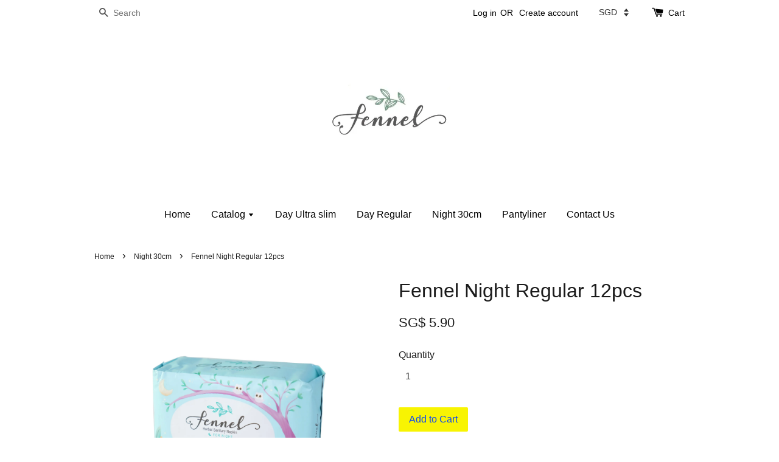

--- FILE ---
content_type: text/html; charset=UTF-8
request_url: https://lifespot-online.com/collections/night-30cm/products/fennel-night-regular-12pcs
body_size: 19875
content:
<!doctype html>
<!--[if lt IE 7]><html class="no-js lt-ie9 lt-ie8 lt-ie7" lang="en"> <![endif]-->
<!--[if IE 7]><html class="no-js lt-ie9 lt-ie8" lang="en"> <![endif]-->
<!--[if IE 8]><html class="no-js lt-ie9" lang="en"> <![endif]-->
<!--[if IE 9 ]><html class="ie9 no-js"> <![endif]-->
<!--[if (gt IE 9)|!(IE)]><!--> <html class="no-js"> <!--<![endif]-->
<head>

  <!-- Basic page needs ================================================== -->
  <meta charset="utf-8">
  <meta http-equiv="X-UA-Compatible" content="IE=edge,chrome=1">

  
  <link rel="icon" href="https://cdn.store-assets.com/s/10214/f/107136.jpg" />
  

  <!-- Title and description ================================================== -->
  <title>
  Fennel Night Regular 12pcs &ndash; Lifespot Online Singapore - We sell ladies lifestyle products
  </title>

  
  <meta name="description" content="Night Regular Better Abosrbancy &amp; Extra Softness!For overnight or heavy days with cooling sensation from natural herbs.Ultra soft and long (300mm).12 pads per pack.Infused with natural FHA botanical formulation.">
  

  <!-- Social meta ================================================== -->
  

  <meta property="og:type" content="product">
  <meta property="og:title" content="Fennel Night Regular 12pcs">
  <meta property="og:url" content="https://www.fennelpad.com/products/fennel-night-regular-12pcs">
  
  <meta property="og:image" content="https://cdn.store-assets.com/s/10214/i/21762940.jpg?width=480&format=webp">
  <meta property="og:image:secure_url" content="https://cdn.store-assets.com/s/10214/i/21762940.jpg?width=480&format=webp">
  
  <meta property="og:price:amount" content="5.9">
  <meta property="og:price:currency" content="SGD">


<meta property="og:description" content="Night Regular Better Abosrbancy & Extra Softness!For overnight or heavy days with cooling sensation from natural herbs.Ultra soft and long (300mm).12 pads per pack.Infused with natural FHA botanical formulation.">
<meta property="og:site_name" content="Lifespot Online Singapore - We sell ladies lifestyle products">



  <meta name="twitter:card" content="summary">




  <meta name="twitter:title" content="Fennel Night Regular 12pcs">
  <meta name="twitter:description" content="Night Regular Better Abosrbancy &amp;amp; Extra Softness!For overnight or heavy days with cooling sensation from natural herbs.Ultra soft and long (300mm).12 pads per pack.Infused with natural FHA botanic">
  <meta name="twitter:image" content="">
  <meta name="twitter:image:width" content="480">
  <meta name="twitter:image:height" content="480">




  <!-- Helpers ================================================== -->
  <link rel="canonical" href="https://www.fennelpad.com/products/fennel-night-regular-12pcs">
  <meta name="viewport" content="width=device-width,initial-scale=1">
  <meta name="theme-color" content="">

  <!-- CSS ================================================== -->
  <link href="https://store-themes.easystore.co/10214/themes/2/assets/timber.css?t=1769014807" rel="stylesheet" type="text/css" media="screen" />
  <link href="https://store-themes.easystore.co/10214/themes/2/assets/theme.css?t=1769014807" rel="stylesheet" type="text/css" media="screen" />

  




  <script src="//ajax.googleapis.com/ajax/libs/jquery/1.11.0/jquery.min.js" type="text/javascript" ></script>
  <!-- Header hook for plugins ================================================== -->
  
<!-- ScriptTags -->
<script>window.__st={'p': 'product', 'cid': ''};</script><script src='/assets/events.js'></script><script>(function(){function asyncLoad(){var urls=['/assets/facebook-pixel.js?v=1.1.1751254052','/assets/traffic.js?v=1','https://apps.easystore.co/mobile-messaging-share/script.js?shop=lifespotonline.easy.co'];for(var i=0;i<urls.length;i++){var s=document.createElement('script');s.type='text/javascript';s.async=true;s.src=urls[i];var x=document.getElementsByTagName('script')[0];x.parentNode.insertBefore(s, x);}}window.attachEvent ? window.attachEvent('onload', asyncLoad) : window.addEventListener('load', asyncLoad, false);})();</script>
<!-- /ScriptTags -->


  
<!--[if lt IE 9]>
<script src="//cdnjs.cloudflare.com/ajax/libs/html5shiv/3.7.2/html5shiv.min.js" type="text/javascript" ></script>
<script src="https://store-themes.easystore.co/10214/themes/2/assets/respond.min.js?t=1769014807" type="text/javascript" ></script>
<link href="https://store-themes.easystore.co/10214/themes/2/assets/respond-proxy.html" id="respond-proxy" rel="respond-proxy" />
<link href="//lifespot-online.com/search?q=560e2f07e88ef0386677d3c3bc83ced5" id="respond-redirect" rel="respond-redirect" />
<script src="//lifespot-online.com/search?q=560e2f07e88ef0386677d3c3bc83ced5" type="text/javascript"></script>
<![endif]-->



  <script src="https://store-themes.easystore.co/10214/themes/2/assets/modernizr.min.js?t=1769014807" type="text/javascript" ></script>

  
  
  <script>
  (function(i,s,o,g,r,a,m){i['GoogleAnalyticsObject']=r;i[r]=i[r]||function(){
  (i[r].q=i[r].q||[]).push(arguments)},i[r].l=1*new Date();a=s.createElement(o),
  m=s.getElementsByTagName(o)[0];a.async=1;a.src=g;m.parentNode.insertBefore(a,m)
  })(window,document,'script','https://www.google-analytics.com/analytics.js','ga');

  ga('create', '', 'auto','myTracker');
  ga('myTracker.send', 'pageview');

  </script>
  
<!-- Snippet:global/head: Product Rating -->
<link rel="stylesheet" href="https://cdnjs.cloudflare.com/ajax/libs/font-awesome/4.5.0/css/font-awesome.min.css"> <link rel="stylesheet" href="https://apps.easystore.co/assets/css/product-rating/pr-style.css">
<!-- /Snippet -->

</head>

<body id="fennel-night-regular-12pcs" class="template-product" >
  
<!-- Snippet:global/body_start: Console Extension -->
<div id='es_console' style='display: none;'>10214</div>
<!-- /Snippet -->


  <style>
  .search-modal__form{
    position: relative;
  }
  
  .dropdown-wrapper {
    position: relative;
  }
  
  .dropdown-wrapper:hover .dropdown {
    display: block;
  }
  
  .dropdown {
    display: none;
    position: absolute;
    top: 100%;
    left: -20px;
    width: 100%;
    padding: 8px 0;
    margin: 0;
    background-color: #fff;
    z-index: 1000;
    border-radius: 5px;
    border: 1px solid rgba(var(--color-foreground), 1);
    border-top: none;
    overflow-x: hidden;
    overflow-y: auto;
    max-height: 350px;
    min-width: 150px;
    box-shadow: 0 0 5px rgba(0,0,0,0.1);
  }
    
  .dropdown li,.dropdown a{
    display: block;
  }
  .dropdown a{
    text-decoration: none;
    padding: 2px 10px;
    color: #000 !important;
  }
  
  .dropdown-item {
    padding: 0.4rem 2rem;
    cursor: pointer;
    line-height: 1.4;
    overflow: hidden;
    text-overflow: ellipsis;
    white-space: nowrap;
  }
  
  .dropdown-item:hover{
    background-color: #f3f3f3;
  }
  
  .search__input.is-focus{
    border-radius: 15px;
    border-bottom-left-radius: 0;
    border-bottom-right-radius: 0;
    border: 1px solid rgba(var(--color-foreground), 1);
    border-bottom: none;
    box-shadow: none;
  }
  
  .clear-all {
    text-align: right;
    padding: 0 2rem 0.2rem;
    line-height: 1;
    font-size: 70%;
    margin-bottom: -2px;
  }
  
  .clear-all:hover{
    background-color: #fff;
  }
  
  .referral-notification {
    position: absolute;
    top: 100%;
    right: -12px;
    background: white;
    border: 1px solid #e0e0e0;
    border-radius: 8px;
    box-shadow: 0 4px 12px rgba(0, 0, 0, 0.15);
    width: 280px;
    z-index: 1000;
    padding: 16px;
    margin-top: 8px;
    font-size: 14px;
    line-height: 1.4;
  }
  
  .referral-notification::before {
    content: '';
    position: absolute;
    top: -8px;
    right: 20px;
    width: 0;
    height: 0;
    border-left: 8px solid transparent;
    border-right: 8px solid transparent;
    border-bottom: 8px solid white;
  }
  
  .referral-notification::after {
    content: '';
    position: absolute;
    top: -9px;
    right: 20px;
    width: 0;
    height: 0;
    border-left: 8px solid transparent;
    border-right: 8px solid transparent;
    border-bottom: 8px solid #e0e0e0;
  }
  
  .referral-notification h4 {
    margin: 0 0 8px 0;
    color: #2196F3;
    font-size: 16px;
    font-weight: 600;
  }
  
  .referral-notification p {
    margin: 0 0 12px 0;
    color: #666;
  }
  
  .referral-notification .referral-code {
    background: #f5f5f5;
    padding: 8px;
    border-radius: 4px;
    font-family: monospace;
    font-size: 13px;
    text-align: center;
    margin: 8px 0;
    border: 1px solid #ddd;
  }
  
  .referral-notification .close-btn {
    position: absolute;
    top: 8px;
    right: 8px;
    background: none;
    border: none;
    font-size: 18px;
    color: #999;
    cursor: pointer;
    padding: 0;
    width: 20px;
    height: 20px;
    line-height: 1;
  }
  
  .referral-notification .close-btn:hover {
    color: #333;
  }
  
  .referral-notification .action-btn {
    background: #2196F3;
    color: white;
    border: none;
    padding: 8px 16px;
    border-radius: 4px;
    cursor: pointer;
    font-size: 12px;
    margin-right: 8px;
    margin-top: 8px;
  }
  
  .referral-notification .action-btn:hover {
    background: #1976D2;
  }
  
  .referral-notification .dismiss-btn {
    background: transparent;
    color: #666;
    border: 1px solid #ddd;
    padding: 8px 16px;
    border-radius: 4px;
    cursor: pointer;
    font-size: 12px;
    margin-top: 8px;
  }
  
  .referral-notification .dismiss-btn:hover {
    background: #f5f5f5;
  }
  .referral-modal__dialog {
    transform: translate(-50%, 0);
    transition: transform var(--duration-default) ease, visibility 0s;
    z-index: 10000;
    position: fixed;
    top: 20vh;
    left: 50%;
    width: 100%;
    max-width: 350px;
    box-shadow: 0 4px 12px rgba(0, 0, 0, 0.15);
    border-radius: 12px;
    background-color: #fff;
    color: #000;
    padding: 20px;
    text-align: center;
  }
  .modal-overlay.referral-modal-overlay {
    position: fixed;
    top: 0;
    left: 0;
    width: 100%;
    height: 100%;
    background-color: rgba(0, 0, 0, 0.7);
    z-index: 2001;
    display: block;
    opacity: 1;
    transition: opacity var(--duration-default) ease, visibility 0s;
  }
</style>

<div class="header-bar">
  <div class="wrapper medium-down--hide">
    <div class="large--display-table">

      <div class="header-bar__left large--display-table-cell">

        

        

        
          
            <div class="header-bar__module header-bar__search">
              
  <form action="/search" method="get" class="header-bar__search-form clearfix" role="search">
    
    <button type="submit" class="btn icon-fallback-text header-bar__search-submit">
      <span class="icon icon-search" aria-hidden="true"></span>
      <span class="fallback-text">Search</span>
    </button>
    <input type="search" name="q" value="" aria-label="Search" class="header-bar__search-input" placeholder="Search" autocomplete="off">
    <div class="dropdown" id="searchDropdown"></div>
    <input type="hidden" name="search_history" id="search_history">
  </form>


<script>
  var _search_history_listings = ""
  if(_search_history_listings != "") localStorage.setItem('searchHistory', JSON.stringify(_search_history_listings));

  function clearAll() {
    localStorage.removeItem('searchHistory');
  
    var customer = "";
    if(customer) {
      // Your logic to clear all data or call an endpoint
      fetch('/account/search_histories', {
          method: 'DELETE',
          headers: {
            "Content-Type": "application/json",
            "X-Requested-With": "XMLHttpRequest"
          },
          body: JSON.stringify({
            _token: "kkT1JX6Erhd9Vwxti3Ga9HLyF8wORteeHDtpiA3e"
          }),
      })
      .then(response => response.json())
    }
  }
  // End - store view history in local storage
  
  // search history dropdown  
  var searchInputs = document.querySelectorAll('input[type=search]');
  
  if(searchInputs.length > 0) {
    
    searchInputs.forEach((searchInput)=>{
    
      searchInput.addEventListener('focus', function() {
        var searchDropdown = searchInput.closest('form').querySelector('#searchDropdown');
        searchDropdown.innerHTML = ''; // Clear existing items
  
        // retrieve data from local storage
        var searchHistoryData = JSON.parse(localStorage.getItem('searchHistory')) || [];
  
        // Convert JSON to string
        var search_history_json = JSON.stringify(searchHistoryData);
  
        // Set the value of the hidden input
        searchInput.closest('form').querySelector("#search_history").value = search_history_json;
  
        // create dropdown items
        var clearAllItem = document.createElement('div');
        clearAllItem.className = 'dropdown-item clear-all';
        clearAllItem.textContent = 'Clear';
        clearAllItem.addEventListener('click', function() {
            clearAll();
            searchDropdown.style.display = 'none';
            searchInput.classList.remove('is-focus');
        });
        searchDropdown.appendChild(clearAllItem);
  
        // create dropdown items
        searchHistoryData.forEach(function(item) {
          var dropdownItem = document.createElement('div');
          dropdownItem.className = 'dropdown-item';
          dropdownItem.textContent = item.term;
          dropdownItem.addEventListener('click', function() {
            searchInput.value = item.term;
            searchDropdown.style.display = 'none';
          });
          searchDropdown.appendChild(dropdownItem);
        });
  
        if(searchHistoryData.length > 0){
          // display the dropdown
          searchInput.classList.add('is-focus');
          document.body.classList.add('search-input-focus');
          searchDropdown.style.display = 'block';
        }
      });
  
      searchInput.addEventListener("focusout", (event) => {
        var searchDropdown = searchInput.closest('form').querySelector('#searchDropdown');
        searchInput.classList.remove('is-focus');
        searchDropdown.classList.add('transparent');
        setTimeout(()=>{
          searchDropdown.style.display = 'none';
          searchDropdown.classList.remove('transparent');
          document.body.classList.remove('search-input-focus');
        }, 400);
      });
    })
  }
  // End - search history dropdown
</script>
            </div>
          
        

      </div>

      <div class="header-bar__right large--display-table-cell">
        
          <ul class="header-bar__module header-bar__module--list" style="position: relative;">
            
              
              
                <li>
                  <a href="/account/login">Log in</a>
                </li><li>OR</li>
                
              
              
                <li>
                <a href="/account/register">Create account</a>
                </li>
                
              

              <!-- Referral Notification Popup for Desktop -->
              <div id="referralNotification" class="referral-notification" style="display: none;">
                <button class="close-btn" onclick="dismissReferralNotification()">&times;</button>
                <div style="text-align: center; margin-bottom: 16px;">
                  <div style="width: 100px; height: 100px; margin: 0 auto;">
                    <img src="https://resources.easystore.co/storefront/icons/channels/vector_referral_program.svg">
                  </div>
                </div>
                <p id="referralSignupMessage" style="text-align: center; font-size: 14px; color: #666; margin: 0 0 20px 0;">
                  Your friend gifted you   credit! Sign up now to redeem.
                </p>
                <div style="text-align: center;">
                  <button class="btn" onclick="goToSignupPage()" style="width: 100%; color: #fff;">
                    Sign Up
                  </button>
                </div>
              </div>
            
          </ul>
        
        


<label class="currency-picker__wrapper">
  <!-- <span class="currency-picker__label">Pick a currency</span> -->
  <select class="currency-picker" name="currencies" style="display: inline; width: auto; vertical-align: inherit;">
  <option value="SGD" selected="selected">SGD</option>
  
    
  
    
    <option value="AUD">AUD</option>
    
  
    
    <option value="CNY">CNY</option>
    
  
    
    <option value="IDR">IDR</option>
    
  
    
    <option value="MYR">MYR</option>
    
  
    
    <option value="USD">USD</option>
    
  
    
  
  </select>
</label>




        <div class="header-bar__module">
          <span class="header-bar__sep" aria-hidden="true"></span>
          <a href="/cart" class="cart-page-link">
            <span class="icon icon-cart header-bar__cart-icon" aria-hidden="true"></span>
          </a>
        </div>

        <div class="header-bar__module">
          
          <a href="/cart" class="cart-page-link">
            Cart<span class="hidden-count">:</span>
            <span class="cart-count header-bar__cart-count hidden-count">0</span>
          </a>
        </div>

        
          
        

      </div>
    </div>
  </div>
  <div class="wrapper large--hide" style="padding: 5px 30px 0;">
    <button type="button" class="mobile-nav-trigger" id="MobileNavTrigger">
      <span class="icon icon-hamburger" aria-hidden="true"></span>
      Menu
    </button>

    
      
        <!-- Referral Notification Modal for Mobile -->
        <details-modal class="referral-modal" id="referralMobileModal">
          <details>
            <summary class="referral-modal__toggle" aria-haspopup="dialog" aria-label="Open referral modal" style="display: none;">
            </summary>
            <div class="modal-overlay referral-modal-overlay"></div>
            <div class="referral-modal__dialog" role="dialog" aria-modal="true" aria-label="Referral notification">
              <div class="referral-modal__content">
                <button type="button" class="modal__close-button" aria-label="Close" onclick="closeMobileReferralModal()" style="position: absolute; top: 16px; right: 16px; background: none; border: none; font-size: 24px; cursor: pointer;">
                  &times;
                </button>

                <div style="margin-bottom: 24px;">
                  <div style="width: 120px; height: 120px; margin: 0 auto 20px;">
                    <img src="https://resources.easystore.co/storefront/icons/channels/vector_referral_program.svg" style="width: 100%; height: 100%;">
                  </div>
                </div>

                <p id="referralSignupMessageMobile" style="font-size: 16px; color: #333; margin: 0 0 30px 0; line-height: 1.5;">
                  Your friend gifted you   credit! Sign up now to redeem.
                </p>

                <button type="button" class="btn" onclick="goToSignupPageFromMobile()" style="width: 100%; color: #fff;">
                  Sign Up
                </button>
              </div>
            </div>
          </details>
        </details-modal>
      
    
   

    <a href="/cart" class="cart-page-link mobile-cart-page-link">
      <span class="icon icon-cart header-bar__cart-icon" aria-hidden="true"></span>
      Cart
      <span class="cart-count  hidden-count">0</span>
    </a>
     <div class="mobile-cart-page-link" style="margin-right: 20px;">
      


<label class="currency-picker__wrapper">
  <!-- <span class="currency-picker__label">Pick a currency</span> -->
  <select class="currency-picker" name="currencies" style="display: inline; width: auto; vertical-align: inherit;">
  <option value="SGD" selected="selected">SGD</option>
  
    
  
    
    <option value="AUD">AUD</option>
    
  
    
    <option value="CNY">CNY</option>
    
  
    
    <option value="IDR">IDR</option>
    
  
    
    <option value="MYR">MYR</option>
    
  
    
    <option value="USD">USD</option>
    
  
    
  
  </select>
</label>




    </div>
  </div>
  <ul id="MobileNav" class="mobile-nav large--hide">
  
  
  
  <li class="mobile-nav__link" aria-haspopup="true">
    
    <a href="/"  class="mobile-nav">
      Home
    </a>
    
  </li>
  
  
  <li class="mobile-nav__link" aria-haspopup="true">
    
    
    <a href="/collections/all" class="mobile-nav__sublist-trigger">
      Catalog
      <span class="icon-fallback-text mobile-nav__sublist-expand">
  <span class="icon icon-plus" aria-hidden="true"></span>
  <span class="fallback-text">+</span>
</span>
<span class="icon-fallback-text mobile-nav__sublist-contract">
  <span class="icon icon-minus" aria-hidden="true"></span>
  <span class="fallback-text">-</span>
</span>
    </a>
    <ul class="mobile-nav__sublist">
      
      
      
      <li class="mobile-nav__sublist-link" aria-haspopup="true">
        
        
        <a href="/collections/fennel-sanitary-napkin" class="mobile-nav__sublist-trigger">
          Fennel Sanitary Napkin
          <span class="icon-fallback-text mobile-nav__sublist-expand">
  <span class="icon icon-plus" aria-hidden="true"></span>
  <span class="fallback-text">+</span>
</span>
<span class="icon-fallback-text mobile-nav__sublist-contract">
  <span class="icon icon-minus" aria-hidden="true"></span>
  <span class="fallback-text">-</span>
</span>
        </a>
        <ul class="mobile-nav__sublist">
          
          
          
          <li class="mobile-nav__sublist-link" aria-haspopup="true">
            
            <a href="/collections/day-ultra-slim"  class="mobile-nav">
              Day Ultra Slim
            </a>
            
          </li>
          
          
          <li class="mobile-nav__sublist-link" aria-haspopup="true">
            
            <a href="/collections/day-regular"  class="mobile-nav">
              Day Regular
            </a>
            
          </li>
          
          
          <li class="mobile-nav__sublist-link" aria-haspopup="true">
            
            <a href="/collections/night-30cm"  class="mobile-nav">
              Night 30cm
            </a>
            
          </li>
          
          
          <li class="mobile-nav__sublist-link" aria-haspopup="true">
            
            <a href="/collections/pantyliner"  class="mobile-nav">
              Pantyliner
            </a>
            
          </li>
          
        </ul>
        
      </li>
      
    </ul>
    
  </li>
  
  
  <li class="mobile-nav__link" aria-haspopup="true">
    
    <a href="/collections/day-ultra-slim"  class="mobile-nav">
      Day Ultra slim
    </a>
    
  </li>
  
  
  <li class="mobile-nav__link" aria-haspopup="true">
    
    <a href="/collections/day-regular"  class="mobile-nav">
      Day Regular
    </a>
    
  </li>
  
  
  <li class="mobile-nav__link" aria-haspopup="true">
    
    <a href="/collections/night-30cm"  class="mobile-nav">
      Night 30cm
    </a>
    
  </li>
  
  
  <li class="mobile-nav__link" aria-haspopup="true">
    
    <a href="/collections/pantyliner"  class="mobile-nav">
      Pantyliner
    </a>
    
  </li>
  
  
  <li class="mobile-nav__link" aria-haspopup="true">
    
    <a href="/pages/contact-us"  class="mobile-nav">
      Contact Us
    </a>
    
  </li>
  

  

  
  
  
  <li class="mobile-nav__link">
    <a href="/account/login">Log in</a>
  </li>
  
  <li class="mobile-nav__link">
    <a href="/account/register">Create account</a>
  </li>
  
  
  
  
    
  <li class="mobile-nav__link">
    
    <div class="header-bar__module header-bar__search">
      
  <form action="/search" method="get" class="header-bar__search-form clearfix" role="search">
    
    <button type="submit" class="btn icon-fallback-text header-bar__search-submit">
      <span class="icon icon-search" aria-hidden="true"></span>
      <span class="fallback-text">Search</span>
    </button>
    <input type="search" name="q" value="" aria-label="Search" class="header-bar__search-input" placeholder="Search" autocomplete="off">
    <div class="dropdown" id="searchDropdown"></div>
    <input type="hidden" name="search_history" id="search_history">
  </form>


<script>
  var _search_history_listings = ""
  if(_search_history_listings != "") localStorage.setItem('searchHistory', JSON.stringify(_search_history_listings));

  function clearAll() {
    localStorage.removeItem('searchHistory');
  
    var customer = "";
    if(customer) {
      // Your logic to clear all data or call an endpoint
      fetch('/account/search_histories', {
          method: 'DELETE',
          headers: {
            "Content-Type": "application/json",
            "X-Requested-With": "XMLHttpRequest"
          },
          body: JSON.stringify({
            _token: "kkT1JX6Erhd9Vwxti3Ga9HLyF8wORteeHDtpiA3e"
          }),
      })
      .then(response => response.json())
    }
  }
  // End - store view history in local storage
  
  // search history dropdown  
  var searchInputs = document.querySelectorAll('input[type=search]');
  
  if(searchInputs.length > 0) {
    
    searchInputs.forEach((searchInput)=>{
    
      searchInput.addEventListener('focus', function() {
        var searchDropdown = searchInput.closest('form').querySelector('#searchDropdown');
        searchDropdown.innerHTML = ''; // Clear existing items
  
        // retrieve data from local storage
        var searchHistoryData = JSON.parse(localStorage.getItem('searchHistory')) || [];
  
        // Convert JSON to string
        var search_history_json = JSON.stringify(searchHistoryData);
  
        // Set the value of the hidden input
        searchInput.closest('form').querySelector("#search_history").value = search_history_json;
  
        // create dropdown items
        var clearAllItem = document.createElement('div');
        clearAllItem.className = 'dropdown-item clear-all';
        clearAllItem.textContent = 'Clear';
        clearAllItem.addEventListener('click', function() {
            clearAll();
            searchDropdown.style.display = 'none';
            searchInput.classList.remove('is-focus');
        });
        searchDropdown.appendChild(clearAllItem);
  
        // create dropdown items
        searchHistoryData.forEach(function(item) {
          var dropdownItem = document.createElement('div');
          dropdownItem.className = 'dropdown-item';
          dropdownItem.textContent = item.term;
          dropdownItem.addEventListener('click', function() {
            searchInput.value = item.term;
            searchDropdown.style.display = 'none';
          });
          searchDropdown.appendChild(dropdownItem);
        });
  
        if(searchHistoryData.length > 0){
          // display the dropdown
          searchInput.classList.add('is-focus');
          document.body.classList.add('search-input-focus');
          searchDropdown.style.display = 'block';
        }
      });
  
      searchInput.addEventListener("focusout", (event) => {
        var searchDropdown = searchInput.closest('form').querySelector('#searchDropdown');
        searchInput.classList.remove('is-focus');
        searchDropdown.classList.add('transparent');
        setTimeout(()=>{
          searchDropdown.style.display = 'none';
          searchDropdown.classList.remove('transparent');
          document.body.classList.remove('search-input-focus');
        }, 400);
      });
    })
  }
  // End - search history dropdown
</script>
    </div>
    
  </li>
  
</ul>

</div>

<script>
  // referral notification popup
  const referralMessageTemplate = 'Your friend gifted you __CURRENCY_CODE__ __CREDIT_AMOUNT__ credit! Sign up now to redeem.';
  const shopPrefix = 'SG$';

  function getCookie(name) {
    const value = `; ${document.cookie}`;
    const parts = value.split(`; ${name}=`);
    if (parts.length === 2) return parts.pop().split(';').shift();
    return null;
  }

  function removeCookie(name) {
    document.cookie = `${name}=; expires=Thu, 01 Jan 1970 00:00:00 UTC; path=/;`;
  }

  function showReferralNotification() {
    const referralCode = getCookie('customer_referral_code');
    
    
    const customerReferralCode = null;
    
    
    const activeReferralCode = referralCode || customerReferralCode;
    const referralData = JSON.parse(localStorage.getItem('referral_notification_data')) || {};
    
    if (referralData.timestamp && referralData.expirationDays) {
      const expirationTime = referralData.timestamp + (referralData.expirationDays * 24 * 60 * 60 * 1000);
      if (Date.now() > expirationTime) {
        localStorage.removeItem('referral_notification_data');
        return;
      }
    }
    
    if (referralData.dismissed) return;
    
    if (activeReferralCode) {
      if (referralData.creditAmount) {
        displayReferralNotification(referralData.creditAmount);
      } else {
        fetchReferralCampaignData(activeReferralCode);
      }
    }
  }
    
  function fetchReferralCampaignData(referralCode) {
    fetch(`/customer/referral_program/campaigns/${referralCode}`)
      .then(response => {
        if (!response.ok) {
          throw new Error('Network response was not ok');
        }
        return response.json();
      })
      .then(data => {
        let refereeCreditAmount = null;
        if (data.data.campaign && data.data.campaign.referral_rules) {
          const refereeRule = data.data.campaign.referral_rules.find(rule => 
            rule.target_type === 'referee' && 
            rule.event_name === 'customer/create' && 
            rule.entitlement && 
            rule.entitlement.type === 'credit'
          );
          
          if (refereeRule) {
            refereeCreditAmount = refereeRule.entitlement.amount;
          }
        }
        
        const referralData = JSON.parse(localStorage.getItem('referral_notification_data')) || {};
        referralData.creditAmount = refereeCreditAmount;
        referralData.dismissed = referralData.dismissed || false;
        referralData.timestamp = Date.now();
        referralData.expirationDays = 3;
        localStorage.setItem('referral_notification_data', JSON.stringify(referralData));
        
        displayReferralNotification(refereeCreditAmount);
      })
      .catch(error => {
        removeCookie('customer_referral_code');
      });
  }
    
  function displayReferralNotification(creditAmount = null) {
    const isMobile = innerWidth <= 749;
    
    if (isMobile) {
      const mobileModal = document.querySelector('#referralMobileModal details');
      const mobileMessageElement = document.getElementById('referralSignupMessageMobile');
      
      if (mobileModal && mobileMessageElement) {
        if (creditAmount) {
          const finalMessage = referralMessageTemplate
            .replace('__CREDIT_AMOUNT__', creditAmount)
            .replace('__CURRENCY_CODE__', shopPrefix);
          
          mobileMessageElement.textContent = finalMessage;
        }
        
        mobileModal.setAttribute('open', '');
      }
    } else {
      const notification = document.getElementById('referralNotification');
      
      if (notification) {
        if (creditAmount) {
          const messageElement = document.getElementById('referralSignupMessage');
          if (messageElement) {
            const finalMessage = referralMessageTemplate
              .replace('__CREDIT_AMOUNT__', creditAmount)
              .replace('__CURRENCY_CODE__', shopPrefix);
            
            messageElement.textContent = finalMessage;
          }
        }
        
        notification.style.display = 'block';
      }
    }
  }

  showReferralNotification();

  addEventListener('beforeunload', function() {
    const referralData = JSON.parse(localStorage.getItem('referral_notification_data')) || {};
    
    if (referralData.creditAmount !== undefined) {
      referralData.creditAmount = null;
      localStorage.setItem('referral_notification_data', JSON.stringify(referralData));
    }
  });

  function closeReferralNotification() {
    const notification = document.getElementById('referralNotification');
    if (notification) {
      notification.style.display = 'none';
    }
  }

  function dismissReferralNotification() {
    const referralData = JSON.parse(localStorage.getItem('referral_notification_data')) || {};
    
    referralData.dismissed = true;
    referralData.timestamp = referralData.timestamp || Date.now();
    referralData.expirationDays = referralData.expirationDays || 3;
    
    localStorage.setItem('referral_notification_data', JSON.stringify(referralData));
    
    closeReferralNotification();
  }

  function goToSignupPage() {
    location.href = '/account/register';
    dismissReferralNotification();
  }

  function closeMobileReferralModal() {
    const mobileModal = document.querySelector('#referralMobileModal details');
    if (mobileModal) {
      mobileModal.removeAttribute('open');
    }
    
    const referralData = JSON.parse(localStorage.getItem('referral_notification_data')) || {};
    referralData.dismissed = true;
    referralData.timestamp = referralData.timestamp || Date.now();
    referralData.expirationDays = referralData.expirationDays || 3;
    localStorage.setItem('referral_notification_data', JSON.stringify(referralData));
  }

  function goToSignupPageFromMobile() {
    location.href = '/account/register';
    closeMobileReferralModal();
  }
  // End - referral notification popup
</script>

  <header class="site-header" role="banner">

    <div class="wrapper">

      

      <div class="grid--full">
        <div class="grid__item">
          
            <div class="h1 site-header__logo" itemscope itemtype="http://schema.org/Organization">
          
            
              <a href="/" class="logo-wrapper" itemprop="url">
                <img src="https://cdn.store-assets.com/s/10214/f/9976018.png?width=350&format=webp" alt="Lifespot Online Singapore - We sell ladies lifestyle products" itemprop="logo">
              </a>
            
          
            </div>
          
          
            <p class="header-message large--hide">
              <small></small>
            </p>
          
        </div>
      </div>
      <div class="grid--full medium-down--hide">
        <div class="grid__item">
          
<ul class="site-nav" id="AccessibleNav">
  
    
    
      <li >
        <a href="/"  class="site-nav__link">Home</a>
      </li>
    
  
    
    
      
      <li class="site-nav--has-dropdown" aria-haspopup="true">
        <a href="/collections/all"  class="site-nav__link">
          Catalog
          <span class="icon-fallback-text">
            <span class="icon icon-arrow-down" aria-hidden="true"></span>
          </span>
        </a>
        <ul class="site-nav__dropdown">
          
            
            
              
              <li class="site-nav--has-dropdown">
                <a href="/collections/fennel-sanitary-napkin"  class="site-nav__link">
                  Fennel Sanitary Napkin
                  <span class="icon-fallback-text">
                    <span class="icon icon-arrow-right" aria-hidden="true"></span>
                  </span>
                </a>
                <ul class="site-nav__dropdown">
                  
                    
                    
                      <li >
                        <a href="/collections/day-ultra-slim"  class="site-nav__link">Day Ultra Slim</a>
                      </li>
                    
                  
                    
                    
                      <li >
                        <a href="/collections/day-regular"  class="site-nav__link">Day Regular</a>
                      </li>
                    
                  
                    
                    
                      <li >
                        <a href="/collections/night-30cm"  class="site-nav__link">Night 30cm</a>
                      </li>
                    
                  
                    
                    
                      <li >
                        <a href="/collections/pantyliner"  class="site-nav__link">Pantyliner</a>
                      </li>
                    
                  
                </ul>
              </li>
            
          
        </ul>
      </li>
    
  
    
    
      <li >
        <a href="/collections/day-ultra-slim"  class="site-nav__link">Day Ultra slim</a>
      </li>
    
  
    
    
      <li >
        <a href="/collections/day-regular"  class="site-nav__link">Day Regular</a>
      </li>
    
  
    
    
      <li >
        <a href="/collections/night-30cm"  class="site-nav__link">Night 30cm</a>
      </li>
    
  
    
    
      <li >
        <a href="/collections/pantyliner"  class="site-nav__link">Pantyliner</a>
      </li>
    
  
    
    
      <li >
        <a href="/pages/contact-us"  class="site-nav__link">Contact Us</a>
      </li>
    
  
  
</ul>
        </div>
      </div>

      

    </div>
  </header>

  <main class="wrapper main-content" role="main">
    <div class="grid">
        <div class="grid__item">
          

          
<div itemscope itemtype="http://schema.org/Product">

  <meta itemprop="url" content="https://lifespot-online.com/products/fennel-night-regular-12pcs">
  <meta itemprop="image" content="https://cdn.store-assets.com/s/10214/i/21762940.jpg?width=480&format=webp">

  <div class="section-header section-header--breadcrumb">
    
<nav class="breadcrumb" role="navigation" aria-label="breadcrumbs">
  <a href="/" title="Back to the homepage">Home</a>

  

    
      <span aria-hidden="true" class="breadcrumb__sep">&rsaquo;</span>
      
        
        <a href="/collections/night-30cm">Night 30cm</a>
      
    
    <span aria-hidden="true" class="breadcrumb__sep">&rsaquo;</span>
    <span>Fennel Night Regular 12pcs</span>

  
</nav>


  </div>

  <div class="product-single">
    <div class="grid product-single__hero">
      <div class="grid__item large--one-half">

        
          <div class="product-single__photos " id="ProductPhoto">
            
            <img src="https://cdn.store-assets.com/s/10214/i/21762940.jpg?width=1024&format=webp" alt="Night Regular.jpg" id="ProductPhotoImg" data-image-type="Images" data-image-id="21762940" class="product-zoomable mfp-Images">
          </div>

          

        

        
        <ul class="gallery hidden">
          
            
            
              <li data-image-id="21762940" class="gallery__item" data-mfp-src="https://cdn.store-assets.com/s/10214/i/21762940.jpg?width=1024&format=webp">
              </li>
            

          
          
        </ul>
        

        
      </div>
      <div class="grid__item large--one-half">
        
        <h1 itemprop="name">Fennel Night Regular 12pcs</h1>

        <div itemprop="offers" itemscope itemtype="http://schema.org/Offer">
          

          <meta itemprop="priceCurrency" content="SGD">
          <link itemprop="availability" href="http://schema.org/InStock">

          <div class="product-single__prices">
            <span id="ProductPrice" class="product-single__price" itemprop="price" content="5.9">
              <span class=money data-ori-price='5.90'>SG$ 5.90 </span>
            </span>

            <s style="display: none;" id="ComparePrice" class="product-single__sale-price" data-expires="">
              <span class=money data-ori-price='0.00'>SG$ 0.00 </span>
            </s>
          </div>

          <form action="/cart/add" method="post" enctype="multipart/form-data" data-addtocart='{"id":5024353,"name":"Fennel Night Regular 12pcs","sku":"FN002","price":5.9,"quantity":1,"variant":"Default Title","category":"Feature on homepage\u0026quot;Night 30cm\u0026quot;Fennel Sanitary Napkin","brands":"Fennel"}' id="AddToCartForm">
            <input type="hidden" name="_token" value="kkT1JX6Erhd9Vwxti3Ga9HLyF8wORteeHDtpiA3e">

            <style>
.sf_promo-promo-label, #sf_promo-view-more-tag, .sf_promo-label-unclickable:hover {
    color: #4089e4
}
</style>
<div class="sf_promo-tag-wrapper">
    <div id="sf_promo-tag-label"></div>
    <div class="sf_promo-tag-container">
        <div id="sf_promo-tag"></div>
        <a id="sf_promo-view-more-tag" class="sf_promo-promo-label hide" onclick="getPromotionList(true)">View More</a>
    </div>
</div>

            
            <select name="id" id="productSelect" class="product-single__variants">
              
                

                  <option  selected="selected"  data-sku="FN002" value="22428263">Default Title - <span class=money data-ori-price='590.00'>SG$ 590.00 </span></option>

                
              
            </select>

            

            <div class="product-single__quantity">
              <label for="Quantity">Quantity</label>
              <input type="number" id="Quantity" name="quantity" value="1" min="1" class="quantity-selector">
            </div>

            

            <button type="submit" name="add" id="AddToCart" class="btn">
              <span id="AddToCartText">Add to Cart</span>
            </button>
            
          </form>

          <link href="/assets/css/promotion.css?v2.94" rel="stylesheet" type="text/css" media="screen" />
 <style>
.sf_promo-ribbon{
  color: #4089e4;
  background-color: #4089e4
}
.sf_promo-ribbon-text,
.sf_promo-ribbon-text span{
  color: #fff;
  color: #fff;
}

</style>


  <div id="promotion-section" class="sf_promo-container">
    <div id="sf_promo-container" >
    </div>
    <div class="text-center">
      <button id="get-more-promotion" class="btn btn--secondary hide" onclick="getPromotionList(true)">View More</button>
    </div>
  </div>
  <div class="text-center">
    <button id="view-more-promotion" class="btn btn--secondary hide" onclick="expandPromoSection()">View More</button>
  </div>


<script>var shop_money_format = "<span class=money data-ori-price='{{amount}}'>SG$ {{amount}} </span>";</script>
<script src="/assets/js/promotion/promotion.js?v1.11" type="text/javascript"></script>

<script>

  var param = {limit:5, page:1};

  function getPromotionList(load_more){

    var element = document.getElementById("sf_promo-container"),
        promo_section = document.getElementById("promotion-section"),
        promo_btn = document.getElementById("get-more-promotion"),
        view_more_btn = document.getElementById("view-more-promotion"),
        view_more_tag_btn = document.getElementById("sf_promo-view-more-tag"),
        page_value = parseInt(param.page);

    if(load_more) {
      view_more_tag_btn.classList.add("sf_promo-is-loading");
      promo_btn.classList.add("btn--loading");
    }

    $.ajax({
      type: "GET",
      data: param,
      dataType: 'json',
      url: "/products/fennel-night-regular-12pcs/promotions",
      success: function(response){

        document.getElementById("sf_promo-container").innerHTML += response.html;


        var promotion_tag_html = "";
        var promotion_tag_label_html = "";

        var total_addon_discount = 0;

        if(response.data.total_promotions > 0){
          promotion_tag_label_html += `<div style="display:block;"><label>Promotions</label></div>`;

          for (let promotion of response.data.promotions) {
            var label_class = "sf_promo-label-unclickable",
                svg_icon = "";
            if(promotion.promotion_applies_to == "add_on_item" && (promotion.is_free_gift == false || promotion.prerequisite_subtotal_range == null)) { 
              total_addon_discount += 1;
              label_class = "sf_promo-label-clickable";
              svg_icon = `<svg class="sf_promo-svg-icon" xmlns="http://www.w3.org/2000/svg" class="icon icon-tabler icon-tabler-chevron-right" viewBox="0 0 24 24" stroke-width="2.8" stroke="currentColor" fill="none" stroke-linecap="round" stroke-linejoin="round">
                            <path stroke="none" d="M0 0h24v24H0z" fill="none"/>
                            <polyline points="9 6 15 12 9 18" />
                          </svg>`;
            }
            promotion_tag_html +=
            ` <a onclick="promoScrollToView('${promotion.id}')" class="sf_promo-promo-label ${label_class}">
                <b class="sf_promo-tag-label-title">${promotion.title.replace('&', '&amp;').replace('>','&gt;').replace('<','&lt;').replace('/','&sol;').replace('“', '&quot;').replace("'","&#39;") }</b>${svg_icon}
              </a>
            `;
          }
        }

        if(total_addon_discount > 1 && !load_more){
          promo_section.classList.add('sf_promo-container-height-opacity','sf_promo-container-white-gradient')
          view_more_btn.classList.remove("hide");
        }else{
          promo_section.classList.remove('sf_promo-container-height-opacity','sf_promo-container-white-gradient')
          view_more_btn.classList.add("hide");
        }

        if(response.data.page_count > param.page) {
          view_more_tag_btn.classList.remove("hide");
          promo_btn.classList.remove("hide");
        }else{
          view_more_tag_btn.classList.add("hide");
          promo_btn.classList.add("hide");
        }

        document.getElementById("sf_promo-tag-label").innerHTML = promotion_tag_label_html;
        document.getElementById("sf_promo-tag").innerHTML += promotion_tag_html;

        view_more_tag_btn.classList.remove("sf_promo-is-loading");
        promo_btn.classList.remove("btn--loading");


        promoVariantDetailInitial()

        page_value = isNaN(page_value) ? 0 : page_value;
        page_value++;

        param.page = page_value;
      },
      error: function(xhr){

      }
    });
  }

  var is_show_product_page = "1"

  if(is_show_product_page){
    getPromotionList();
  }
</script>

            <div class="product-description rte" itemprop="description">
              <link href='/assets/css/froala_style.min.css' rel='stylesheet' type='text/css'/><div class='fr-view'><p><strong><span style="color: rgb(84, 172, 210);"><span style="font-size: 18px;">Night Regular</span></span><span style="color: rgb(41, 105, 176);"> </span></strong></p><ul><li><h4>Better Abosrbancy &amp; Extra Softness!</h4></li><li><h4>For overnight or heavy days with cooling sensation from natural herbs.</h4></li></ul><ul type="disc"><li><h4>Ultra soft and long (300mm).</h4></li><li><h4>12 pads per pack.</h4></li><li><h4>Infused with natural FHA botanical formulation.</h4></li></ul></div>
            </div>
          
<!-- Snippet:product/description_bottom: Product Rating -->
<div class="pr-wrapper">
						<p class="pr-title">Customer comments</p>
						<table class="pr-table tablesaw tablesaw-stack" data-tablesaw-mode="stack">
							<thead>
								<tr>
									<th class="th-author" >Author/Date</th>
									<th class="th-rating rating-column">Rating</th>
									<th>Comment</th>
								</tr>
							</thead>
							<tbody></tbody>
						</table>
						<div id="app-comment"></div>
					</div>
					<script>
						$( document ).ready(function() {
							var customer_id = "";
							var data = {
											product_id: "5024353",
											customer_id: ""
										};
					
							$.ajax({
								url: "/a/product-rating/ajax-get",
								type: "get",
								data: data,
								success: function (data) {
									var html = "";
									
									if(data["allow_comment"]){
										var comment_html = '<p class="pr-title">Write a comment</p>'+
															'<div class="pr-input-wrapper">'+
																'<input type="radio" value="1" name="rate" checked="" id="very_satisfied">'+
																'<label for="very_satisfied" class=""><span class="icon-small icon-rate icon-rate-very_satisfied"></span>Very satisfied</label>'+
																'<input type="radio" value="0" name="rate" id="satisfied">'+
																'<label for="satisfied" class=""><span class="icon-small icon-rate icon-rate-satisfied"></span>Satisfied</label>'+
																'<input type="radio" value="-1" name="rate" id="not_satisfied">'+
																'<label for="not_satisfied" class=""><span class="icon-small icon-rate icon-rate-not_satisfied"></span>Not satisfied</label>'+
															'</div>'+
															'<textarea class="pr-form-control" id="pr-comments-textares"></textarea>'+
															'<div class="pr-footer"><button class="pr-btn btn-pr-apps-comments"><span class="fa fa-star"></span>Rate this product</button></div>';

										$("#app-comment").prev().append("<hr>");
										$("#app-comment").append(comment_html);

									}
									
									if(!customer_id.trim()){
										var comment_html = '<p><a href="/account/login">Log in</a> to write review</p>';
										$("#app-comment").prev().append("<hr>");
										$("#app-comment").append(comment_html);
									}

									if(data["comments"].length > 0){
										$.each(data["comments"], function( k, v ) {

											if(v['rate'] == "1"){
												var img_class="icon-rate-very_satisfied";
												var rate_name="Very satisfied";
											}
											else if(v['rate'] == "0"){
												var img_class="icon-rate-satisfied";
												var rate_name="Satisfied";
											}
											else{
												var img_class="icon-rate-not_satisfied";
												var rate_name="Not satisfied";
											}
											html += '<tr><td>'+v['customer_name']+'<div class="date">'+v['datetime']+'</div></td>'+
													'<td class="rating-column"><i class="icon-small icon-rate '+img_class+'"></i><p>'+rate_name+'</p></td>'+
													'<td>'+v['comment']+'</td></tr>';

										});

									}else{
										html += '<tr><td colspan="3">No comments</td></tr>';
									}
									$('table.pr-table tbody').append(html);
								}

							});

						});
						$('body').on('click','.btn-pr-apps-comments',function(){
							if(!$.trim($('textarea#pr-comments-textares').val())){ 
								alert('Comment cannot be empty.'); 
								return false;
							}

							if($.trim($('textarea#pr-comments-textares').val()).length > 255){
								alert('Cannot more than 255 characters.');
								return false;
							}

							var data = {
								customer_id: '',
								customer_name: '',
								product_id: '5024353',
								rate : $('input[name="rate"]:checked').val(),
								comment : $('textarea#pr-comments-textares').val()
							};

							$.ajax({
								url: '/a/product-rating/ajax-post',
								type: 'post',
								data: data,
								success: function (data) {
									if(data) location.reload();
								}
							})

						});
					</script>
<!-- /Snippet -->


          
            <hr class="hr--clear hr--small">
            
  
  





<div class="social-sharing is-clean" data-permalink="https://lifespot-online.com/products/fennel-night-regular-12pcs">

  
    <a target="_blank" href="//www.facebook.com/sharer.php?u=https://lifespot-online.com/products/fennel-night-regular-12pcs" class="share-facebook">
      <span class="icon icon-facebook"></span>
      <span class="share-title">Share</span>
      
        <span class="share-count">0</span>
      
    </a>
  

  
    <a target="_blank" href="//twitter.com/share?text=Fennel Night Regular 12pcs&amp;url=https://lifespot-online.com/products/fennel-night-regular-12pcs" class="share-twitter">
      <span class="icon icon-twitter"></span>
      <span class="share-title">Tweet</span>
    </a>
  

  

    
      <a target="_blank" href="//pinterest.com/pin/create/button/?url=https://lifespot-online.com/products/fennel-night-regular-12pcs&amp;media=&amp;description=Fennel Night Regular 12pcs" class="share-pinterest">
        <span class="icon icon-pinterest"></span>
        <span class="share-title">Pin it</span>
        
          <span class="share-count">0</span>
        
      </a>
    

    

  
  
  

</div>
          
        </div>

        
      </div>
    </div>
  </div>

  

</div>

<script src="/assets/option_selection.js" type="text/javascript" ></script>
<script>
  $(document).ready(function(){
     // Hide the add to cart button when price less than 0
    var money = $("#ProductPrice").find(".money").text();
    var price = Number(money.replace(/[^0-9\.]+/g,""));
    var d = $("[data-addtocart]").data("addtocart");
    var app_currency = $( "[name='currencies'] option:selected" ).val();
    d.currency = app_currency;

    if(price <= 0){
      $("#AddToCart").hide();
      $(".product-single__quantity").hide();
    } 

    view_cart = "View cart";
    continue_shopping = "Continue shopping";

    $("#Quantity").change(function(){
      var d = $("[data-addtocart]").data("addtocart");
      var new_val = $(this).val();  
      var app_currency = $( "[name='currencies'] option:selected" ).val();

      d.currency = app_currency; 
      d.quantity = new_val;
      $("[data-addtocart]").data("addtocart",d);
    });

    $("body").on("change",".single-option-selector",function(){

      var money = $("#ProductPrice").find(".money").text();
      var price = Number(money.replace(/[^0-9\.]+/g,""));
      var app_currency = $( "[name='currencies'] option:selected" ).val();
      var v = "";
      $(".single-option-selector option:selected").each(function( index ) {
        v += ","+ $(this).text();
      });

      d.variant = v.substring(1);
      d.price = price;
      d.currency = app_currency;    

      if(price <= 0){
        $("#AddToCart").hide();
        $(".product-single__quantity").hide();    
      }else{
        $("#AddToCart").show();  
        $(".product-single__quantity").show();  
        $("[data-addtocart]").data("addtocart",d);
      }

    });

    // retrieve & store view history in local storage
    var productViewHistoryData = [];
    var storedProductViewHistory = localStorage.getItem('productViewHistory');

    if(storedProductViewHistory !== null) {
    	productViewHistoryData = JSON.parse(storedProductViewHistory);
    }

    if(productViewHistoryData.length > 0) {
      var currentViewedProduct = {"product_id":5024353,"viewed_at":"2026-01-28T00:51:58.361+08:00"}
      var currentViewedAt = new Date(currentViewedProduct.viewed_at);
      var matchProductID = false;
    
      productViewHistoryData.forEach(data => {
        // Check if product_id is similar
        if (data.product_id == currentViewedProduct.product_id) {
          var previousViewedAt = new Date(data.viewed_at);
          if (currentViewedAt > previousViewedAt) {
            data.viewed_at = currentViewedProduct.viewed_at;
          }
          matchProductID = true;
        }
      });
    
      // sort "viewed_at" desc
      productViewHistoryData.sort((a, b) => {
        var viewedAt1 = new Date(a.viewed_at);
        var viewedAt2 = new Date(b.viewed_at);
        return viewedAt2 - viewedAt1;
      });
    	
      if (!matchProductID) {
        productViewHistoryData.unshift(currentViewedProduct);
      }
    }
    else {
    	productViewHistoryData.push({"product_id":5024353,"viewed_at":"2026-01-28T00:51:58.361+08:00"});
    }
    
    productViewHistoryData = JSON.stringify(productViewHistoryData);
    localStorage.setItem('productViewHistory', productViewHistoryData);
  
    // End - retrieve & store view history in local storage
  });

EasyStore.money_format = "<span class=money data-ori-price='{{amount}}'>SG$ {{amount}} </span>";
var selectCallback = function(variant, selector) {
  timber.productPage({
    money_format: "<span class=money data-ori-price='{{amount}}'>SG$ {{amount}} </span>",
    variant: variant,
    selector: selector,
    translations: {
      add_to_cart : "Add to Cart",
      sold_out : "Sold Out",
      unavailable : "Unavailable"
    }
  });
};

jQuery(function($) {
  new EasyStore.OptionSelectors('productSelect', {
    product: {"id":5024353,"handle":"fennel-night-regular-12pcs","name":"Fennel Night Regular 12pcs","title":"Fennel Night Regular 12pcs","url":"\/products\/fennel-night-regular-12pcs","share_url":"https:\/\/www.fennelpad.com\/products\/fennel-night-regular-12pcs","price":5.9,"price_min":"5.9","price_max":"5.9","price_varies":false,"compare_at_price":0,"compare_at_price_min":"0.0","compare_at_price_max":"0.0","compare_at_price_varies":false,"available":true,"options_with_values":[],"options_by_name":[],"options":["Title"],"has_only_default_variant":true,"sole_variant_id":22428263,"variants":[{"id":22428263,"title":"Default Title","sku":"FN002","taxable":true,"barcode":"8886402101024","available":true,"inventory_quantity":9868,"featured_image":{"id":21762940,"alt":"Night Regular.jpg","img_url":"https:\/\/cdn.store-assets.com\/s\/10214\/i\/21762940.jpg","src":"https:\/\/cdn.store-assets.com\/s\/10214\/i\/21762940.jpg","height":2400,"width":2400,"position":1,"type":"Images"},"price":590,"compare_at_price":0,"is_enabled":true,"options":["Default Title"],"option1":"Default Title","option2":null,"option3":null,"points":null}],"selected_variant":{"id":22428263,"title":"Default Title","sku":"FN002","taxable":true,"barcode":"8886402101024","available":true,"inventory_quantity":9868,"featured_image":{"id":21762940,"alt":"Night Regular.jpg","img_url":"https:\/\/cdn.store-assets.com\/s\/10214\/i\/21762940.jpg","src":"https:\/\/cdn.store-assets.com\/s\/10214\/i\/21762940.jpg","height":2400,"width":2400,"position":1,"type":"Images"},"price":590,"compare_at_price":0,"is_enabled":true,"options":["Default Title"],"option1":"Default Title","option2":null,"option3":null,"points":null},"first_available_variant":{"id":22428263,"title":"Default Title","sku":"FN002","taxable":true,"barcode":"8886402101024","available":true,"inventory_quantity":9868,"featured_image":{"id":21762940,"alt":"Night Regular.jpg","img_url":"https:\/\/cdn.store-assets.com\/s\/10214\/i\/21762940.jpg","src":"https:\/\/cdn.store-assets.com\/s\/10214\/i\/21762940.jpg","height":2400,"width":2400,"position":1,"type":"Images"},"price":590,"compare_at_price":0,"is_enabled":true,"options":["Default Title"],"option1":"Default Title","option2":null,"option3":null,"points":null},"selected_or_first_available_variant":{"id":22428263,"title":"Default Title","sku":"FN002","taxable":true,"barcode":"8886402101024","available":true,"inventory_quantity":9868,"featured_image":{"id":21762940,"alt":"Night Regular.jpg","img_url":"https:\/\/cdn.store-assets.com\/s\/10214\/i\/21762940.jpg","src":"https:\/\/cdn.store-assets.com\/s\/10214\/i\/21762940.jpg","height":2400,"width":2400,"position":1,"type":"Images"},"price":590,"compare_at_price":0,"is_enabled":true,"options":["Default Title"],"option1":"Default Title","option2":null,"option3":null,"points":null},"img_url":"https:\/\/cdn.store-assets.com\/s\/10214\/i\/21762940.jpg","featured_image":{"id":21762940,"alt":"Night Regular.jpg","img_url":"https:\/\/cdn.store-assets.com\/s\/10214\/i\/21762940.jpg","src":"https:\/\/cdn.store-assets.com\/s\/10214\/i\/21762940.jpg","height":2400,"width":2400,"position":1,"type":"Images"},"secondary_image":{"alt":"","img_url":"","src":"","type":""},"images":[{"id":21762940,"alt":"Night Regular.jpg","img_url":"https:\/\/cdn.store-assets.com\/s\/10214\/i\/21762940.jpg","src":"https:\/\/cdn.store-assets.com\/s\/10214\/i\/21762940.jpg","height":2400,"width":2400,"position":1,"type":"Images"}],"media":[{"id":21762940,"alt":"Night Regular.jpg","img_url":"https:\/\/cdn.store-assets.com\/s\/10214\/i\/21762940.jpg","src":"https:\/\/cdn.store-assets.com\/s\/10214\/i\/21762940.jpg","height":2400,"width":2400,"position":1,"type":"Images"}],"featured_media":{"id":21762940,"alt":"Night Regular.jpg","img_url":"https:\/\/cdn.store-assets.com\/s\/10214\/i\/21762940.jpg","src":"https:\/\/cdn.store-assets.com\/s\/10214\/i\/21762940.jpg","height":2400,"width":2400,"position":1,"type":"Images"},"metafields":[],"expires":null,"published_at":"2021-03-18T10:05:44.000+08:00","created_at":"2021-03-18T09:51:48.000+08:00","is_wishlisted":null,"content":"<link href='\/assets\/css\/froala_style.min.css' rel='stylesheet' type='text\/css'\/><div class='fr-view'><p><strong><span style=\"color: rgb(84, 172, 210);\"><span style=\"font-size: 18px;\">Night Regular<\/span><\/span><span style=\"color: rgb(41, 105, 176);\"> <\/span><\/strong><\/p><ul><li><h4>Better Abosrbancy &amp; Extra Softness!<\/h4><\/li><li><h4>For overnight or heavy days with cooling sensation from natural herbs.<\/h4><\/li><\/ul><ul type=\"disc\"><li><h4>Ultra soft and long (300mm).<\/h4><\/li><li><h4>12 pads per pack.<\/h4><\/li><li><h4>Infused with natural FHA botanical formulation.<\/h4><\/li><\/ul><\/div>","description":"<link href='\/assets\/css\/froala_style.min.css' rel='stylesheet' type='text\/css'\/><div class='fr-view'><p><strong><span style=\"color: rgb(84, 172, 210);\"><span style=\"font-size: 18px;\">Night Regular<\/span><\/span><span style=\"color: rgb(41, 105, 176);\"> <\/span><\/strong><\/p><ul><li><h4>Better Abosrbancy &amp; Extra Softness!<\/h4><\/li><li><h4>For overnight or heavy days with cooling sensation from natural herbs.<\/h4><\/li><\/ul><ul type=\"disc\"><li><h4>Ultra soft and long (300mm).<\/h4><\/li><li><h4>12 pads per pack.<\/h4><\/li><li><h4>Infused with natural FHA botanical formulation.<\/h4><\/li><\/ul><\/div>","meta_description":"Night Regular Better Abosrbancy & Extra Softness!For overnight or heavy days with cooling sensation from natural herbs.Ultra soft and long (300mm).12 pads per pack.Infused with natural FHA botanical formulation.","brands":["Fennel"],"tags":[],"vendor":null,"collections":[{"handle":"feature-on-homepage","title":"Feature on homepage"},{"handle":"night-30cm","title":"Night 30cm"},{"handle":"fennel-sanitary-napkin","title":"Fennel Sanitary Napkin"}],"view_history":{"product_id":5024353,"viewed_at":"2026-01-28T00:51:58.361+08:00"},"promotions":[]},
    onVariantSelected: selectCallback,
    enableHistoryState: false
  });

  // Add label if only one product option and it isn't 'Title'. Could be 'Size'.
  

  // Hide selectors if we only have 1 variant and its title contains 'Default'.
  
  $('.selector-wrapper').hide();
  
});

</script>


          
        </div>
    </div>

  </main>

  <footer class="site-footer small--text-center" role="contentinfo">

    <div class="wrapper">

      <div class="grid-uniform">

        
        
        
        
          
        
        
        
          
        
        
        

        
            
          

        

        
          <div class="grid__item large--one-half medium--one-half">
            
            <h4>Quick Links</h4>
            
            <ul class="site-footer__links">
              
                <li><a href="/pages/easyparcel-widgets" >EasyParcel Widgets</a></li>
              
              
            </ul>
          </div>
        

        
          <div class="grid__item large--one-half medium--one-half">
            <h4>Follow Us</h4>
              
              <ul class="inline-list social-icons">
  
  
    <li>
      <a class="icon-fallback-text" href="https://www.facebook.com/fennelpad" title="Lifespot Online Singapore - We sell ladies lifestyle products on Facebook" target="_blank">
        <span class="icon icon-facebook" aria-hidden="true"></span>
        <span class="fallback-text">Facebook</span>
      </a>
    </li>
  
  
  
  
  
  
  
  
  
</ul>

          </div>
        
      </div>

      <hr class="hr--small hr--clear">

      
        <div class="grid">
          
           
           <div class="grid__item text-center">
             <ul class="inline-list payment-icons">
               
                  <li>
                  <img src="https://s3.dualstack.ap-southeast-1.amazonaws.com/eesb.public/images/payment/payments_bank-transfer.svg" alt="payment_bank-transfer">
                  </li>
               
                  <li>
                  <img src="https://s3.dualstack.ap-southeast-1.amazonaws.com/eesb.public/images/payment/payments_paypal.svg" alt="payment_paypal">
                  </li>
               
             </ul>
           </div>
          
         
         </div>
       

       <div class="grid">
         <div class="grid__item text-center">
           <p class="site-footer__links">Copyright © 2017 Lifespot Online Singapore - We sell ladies lifestyle products. E-commerce Powered by <a href="http://www.easystore.co/?utm_source=storefront&utm_medium=sf_ref_footer&utm_campaign=sf_ref">EasyStore</a></p>
           
         </div>
       </div>

    </div>
  </footer>

  
    
    
      
    
  
    
    
  
    
    
  
    
    
  

  
    <script src="https://store-themes.easystore.co/10214/themes/2/assets/jquery.flexslider.min.js?t=1769014807" type="text/javascript" ></script>


    <!-- Testing slick slider -->
    <!-- <script type="text/javascript" src="//cdn.jsdelivr.net/jquery.slick/1.5.9/slick.min.js"></script> -->

    <script type="text/javascript">
      // $(document).ready(function(){
      //   $('.flexslider .slides').slick({
      //     dots: true
      //   });
      // });

      window.timberSlider = window.timberSlider || {};

      timberSlider.cacheSelectors = function () {
        timberSlider.cache = {
          // Home Page
          $slider: $('.flexslider')
        }
      };

      timberSlider.init = function () {
        timberSlider.cacheSelectors();
        timberSlider.sliders();
      };

      timberSlider.sliders = function () {
        var $slider = timberSlider.cache.$slider,
            sliderArgs = {
              animation: 'slide',
              animationSpeed: 500,
              pauseOnHover: true,
              keyboard: false,
              slideshow: 1,
              slideshowSpeed: 3000,
              controlNav: 1,
              smoothHeight: false,
              touch: true,
            };

        if ($slider.length) {

          if ($slider.find('li').length === 1) {
            sliderArgs.slideshow = false;
            sliderArgs.slideshowSpeed = 0;
            sliderArgs.controlNav = false;
            sliderArgs.directionNav = false;
          }

          $slider.flexslider(sliderArgs);
        }
      };

      // Initialize slider on docready
      $(window).on('load', function() {
        timberSlider.init();
      });

    </script>
  

  <script src="https://store-themes.easystore.co/10214/themes/2/assets/fastclick.min.js?t=1769014807" type="text/javascript" ></script>
  <script src="https://store-themes.easystore.co/10214/themes/2/assets/timber.js?t=1769014807" type="text/javascript" ></script>
  <script src="https://store-themes.easystore.co/10214/themes/2/assets/theme.js?t=1769014807" type="text/javascript" ></script>

  
    
      <script src="https://store-themes.easystore.co/10214/themes/2/assets/magnific-popup.min.js?t=1769014807" type="text/javascript" ></script>
    
  

  
    
      <script src="https://store-themes.easystore.co/10214/themes/2/assets/social-buttons.js?t=1769014807" type="text/javascript" ></script>
    
  

  

<script src="/assets/currencies.js" type="text/javascript" ></script>
<script src="/assets/jquery.currencies.min.js" type="text/javascript" ></script>
<script src="/assets/currencies_format.js" type="text/javascript" ></script>

<script>
Currency.format = "money_with_currency_format";
var shopCurrency = 'SGD';
var selectedCurrency = '';


  Currency.convert = function(amount, from, to) {
    return amount;
  };

  
if( $.cookie("currency") == null ){
  
  if( selectedCurrency != false ) {

  Currency.convertAll(shopCurrency, selectedCurrency);
  jQuery('.selected-currency').text(Currency.currentCurrency);  

  }

}

/* Sometimes merchants change their shop currency, let's tell our JavaScript file */
// Currency.moneyFormats[shopCurrency].money_with_currency_format = "";
// Currency.moneyFormats[shopCurrency].money_format = "SG$ {{amount}} ";
  
/* Default currency */
var defaultCurrency = 'SGD';
  
/* Cookie currency */
var cookieCurrency = Currency.cookie.read();

$("input[name=current_currency]").val(cookieCurrency);
if(cookieCurrency == null){
  cookieCurrency = shopCurrency;
  Currency.cookie.write(shopCurrency);
}
/* Fix for customer account pages */
jQuery('span.money span.money').each(function() {
  jQuery(this).parents('span.money').removeClass('money');
});
/* Saving the current price */
jQuery('span.money').each(function() {
  jQuery(this).attr('data-currency-SGD', jQuery(this).html());
});
// If there's no cookie.
if (cookieCurrency == null) {
  if (shopCurrency !== defaultCurrency) {
    Currency.convertAll(shopCurrency, defaultCurrency);
  }
  else {
    Currency.currentCurrency = defaultCurrency;
  }
}
// If the cookie value does not correspond to any value in the currency dropdown.
else if (jQuery('[name=currencies]').size() && jQuery('[name=currencies] option[value=' + cookieCurrency + ']').size() === 0) {
  Currency.currentCurrency = shopCurrency;
  Currency.cookie.write(shopCurrency);
}
else if (cookieCurrency === shopCurrency) {
  Currency.currentCurrency = shopCurrency;
  Currency.convertAll(shopCurrency, cookieCurrency);
}
else {
  Currency.convertAll(shopCurrency, cookieCurrency);
}
jQuery('[name=currencies]').val(Currency.currentCurrency).change(function() {
  var newCurrency = jQuery(this).val();
  
  
    Currency.cookie.write(newCurrency)
    if ('product' == 'cart') {
      const params = new URLSearchParams(window.location.search);
      params.set('delete_cache', 1);
      window.location.search = params;
    } else {
      window.location.reload();
    }
  
});
var original_selectCallback = window.selectCallback;
var selectCallback = function(variant, selector) {
  var currencies = null;
  original_selectCallback(variant, selector);
  if(typeof jQuery('[name=currencies]').val() == "undefined"){
    currencies = shopCurrency;
  }
  else{
    currencies = jQuery('[name=currencies]').val();
  }
  Currency.convertAll(shopCurrency, currencies);
  jQuery('.selected-currency').text(Currency.currentCurrency);
};
$('body').on('ajaxCart.afterCartLoad', function(cart) {
  Currency.convertAll(shopCurrency, jQuery('[name=currencies]').val());
  jQuery('.selected-currency').text(Currency.currentCurrency);  
});
jQuery('.selected-currency').text(Currency.currentCurrency);
</script>


<script>

  /*

    ------
    Events
    ------

    pages/viewed

    customers/signup

    customers/login

    products/searched

    collections/viewed

    products/viewed

    products/shared

    wishlists/item_added

    carts/items_added

    carts/viewed

    carts/item_removed

    checkouts/initiated

    checkouts/shipping_info_added

    checkouts/payment_info_added

    checkouts/completed

    orders/placed

    orders/purchased

    payments/captured

    payments/failed

  */

  window.__latest_cart = window.__latest_cart || null;

  const _selector = document.querySelector.bind(document),
        _selectorAll = document.querySelectorAll.bind(document)

  document.addEventListener('DOMContentLoaded', (event) => {

    const default_currency = getCookie("currency")
    const customer_id = window.__st.cid
    const template    = window.__st.p

    onPageView()

    //-----------------------//
    //        Configs        //
    //-----------------------//

    window.dataLayer = window.dataLayer || []

    Array.prototype.last = Array.prototype.last || function() {
      return this[this.length - 1] || null
    }

    Array.prototype.first = Array.prototype.first || function() {
      return this[0] || null
    }

    //----------------------//
    //       Triggers       //
    //----------------------//

    const XHR = window.XMLHttpRequest

    function xhr() {

      const xhr = new XHR()

      xhr.addEventListener("readystatechange", function() {

        if(xhr.readyState != 4) return

        try {

          const response_url = xhr.responseURL

          if (response_url.includes("cart/add")) {

            window.__latest_cart = JSON.parse(xhr.response)

            onCartItemsAdded() // ok

          }

          if (response_url.includes("cart/remove_item_quantity")) {

            window.__latest_cart = JSON.parse(xhr.response)

            onCartItemRemoved() // ok

          }

          if (response_url.includes("new_cart?retrieve=true")) {

            result = JSON.parse(xhr.response)

            if (result.cart) {
              window.__latest_cart = result.cart
            }

          }

        } catch(e) {

          console.error(e)

        }

      }, false);

      return xhr

    }

    window.XMLHttpRequest = xhr

    switch(template) {

      case 'cart': onCartView() // ok
      break
      case 'product': onProductView() // ok
      break
      case 'collection': onCollectionView() // ok
      break
      case 'blog': onBlogView()
      break
      case 'article': onArticleView()
      break
      case 'payment_completed': onOrderPlace()
      break
      case 'payment_fail': onPaymentFail()
      break

    }

    // _selector('form[action="/checkout/payments"]').addEventListener("submit", onPaymentInfoAdded(_selector('form[action="/checkout/payments"]')))
    if (_selector('form[action="/checkout/detail"]'))                            _selector('form[action="/checkout/detail"]').addEventListener("submit", ()=>{onShippingInfoAdded(_selector('form[action="/checkout/detail"]'))})  // ok
    if (_selector('form[action="/checkout/shipping"]'))                          _selector('form[action="/checkout/shipping"]').addEventListener("submit", ()=>{onShippingInfoAdded(_selector('form[action="/checkout/shipping"]'))})  // ok
    if (_selector('form[action="/account/register"]'))                           _selector('form[action="/account/register"]').addEventListener("submit", onSignUp)  // ok
    if (_selector('form[action="/account/login"]'))                              _selector('form[action="/account/login"]').addEventListener("submit", onLogin)  // ok
    if (_selector('form[action="/search"]'))                                     _selector('form[action="/search"]').addEventListener("submit", onProductSearch()) // ok
    if (_selector('#line-login-btn'))                                            _selector('#line-login-btn').addEventListener('click', onLineLogin) // ok
    if (_selector('#PlaceOrder'))                                                _selector('#PlaceOrder').addEventListener("click", ()=>{onCheckoutComplete(_selector('form[action="/checkout/payments"]'))});  // ok
    if (_selector('#add_wishlist'))                                              _selector('#add_wishlist').addEventListener("click", onWishlistItemAdded) // ok
    if (_selectorAll('a[href="/account/logout"]'))                               _selectorAll('a[href="/account/logout"]').forEach(logoutButton => logoutButton.addEventListener("click", onLogout)) // ok
    if (_selector('.CartDrawerTrigger.cart-page-link'))                          _selector('.CartDrawerTrigger.cart-page-link').addEventListener("click", onCartView) // ok
    if (_selector('.CartDrawerTrigger.cart-page-link.mobile-cart-page-link'))    _selector('.CartDrawerTrigger.cart-page-link.mobile-cart-page-link').addEventListener("click", onCartView) // ok
    if (_selectorAll('a[class^="share-"]'))                                      _selectorAll('a[class^="share-"]').forEach(shareButton => shareButton.addEventListener("click", ()=>{onProductShare(shareButton)}) ) // ok
    if (_selectorAll('[name$="checkout"]'))                                      _selectorAll('[name$="checkout"]').forEach(checkoutButton => checkoutButton.addEventListener("click", onCheckoutInitiate))

    // For append elements
    const bodyMutationObserver = new MutationObserver(() => {
      if (_selector('#form__spc #PlaceOrder'))             _selector('#form__spc #PlaceOrder').addEventListener("click", onSinglePageCheckout) // ok
      if (_selectorAll('[name$="checkout"]'))              _selectorAll('[name$="checkout"]').forEach(checkoutButton => checkoutButton.addEventListener("click", onCheckoutInitiate))
    });
    bodyMutationObserver.observe(_selector("body"), {subtree: true, childList: true});

    //------------------------------//
    //        Event handlers        //
    //------------------------------//

    function onPageView() {

      EasyStore.Event.dispatch('pages/viewed', {
        page: {
          type: template,
          title: document.title,
          description: _selector('meta[name=description]') ? _selector('meta[name=description]').getAttribute('content') : null,
          url: location.href,
        }
      })

    }

    function onSignUp() {

      const email_regex = new RegExp(/^[a-zA-Z0-9.!#$%&"*+/=?^_`{|}~-]+@[a-zA-Z0-9-]+(?:\.[a-zA-Z0-9-]+)*$/)
      const phone_regex = new RegExp(/^(\+?6?01)[0-46-9]-*[0-9]{7,8}$/)

      const email_or_phone = _selector(`input[name="customer[email_or_phone]"]`).value.replace("+", "").replace(/\s+/, "")

      let data = {}

      if (email_regex.test(email_or_phone)) {
        data.method = 'email'
        data.email = email_or_phone
      }

      if (phone_regex.test(email_or_phone)) {
        data.method = "phone"
        data.phone = email_or_phone
      }

      if (!data.method) return

      EasyStore.Event.dispatch('customers/signup', data)

    }

    function onLogin() {

      const email_regex = new RegExp(/^[a-zA-Z0-9.!#$%&"*+/=?^_`{|}~-]+@[a-zA-Z0-9-]+(?:\.[a-zA-Z0-9-]+)*$/)
      const phone_regex = new RegExp(/^(\+?6?01)[0-46-9]-*[0-9]{7,8}$/)

      const email_or_phone = _selector(`input[name="customer[email_or_phone]"]`).value.replace("+", "").replace(/\s+/, "")

      let data = {}

      if (email_regex.test(email_or_phone)) {
        data.method = 'email'
        data.email = email_or_phone
      }

      if (phone_regex.test(email_or_phone)) {
        data.method = "phone"
        data.phone = email_or_phone
      }

      if (!data.method) return

      EasyStore.Event.dispatch('customers/login', data)

    }

    function onLineLogin() {

      EasyStore.Event.dispatch('customers/login', { method: 'line' })

    }

    function onLogout() {

      EasyStore.Event.dispatch('customers/logout', { customer_id })

    }

    function onBlogView() {

      const blog = ""

      EasyStore.Event.dispatch('blogs/viewed', { blog })

    }

    function onArticleView() {

      const article = ""

      EasyStore.Event.dispatch('articles/viewed', { article })

    }

    function onProductSearch() {

      const query = _selector('input[name=q]').value

      if (!query) return

      EasyStore.Event.dispatch('products/searched', { query })

    }

    function onCollectionView() {

      const collection = {"id":1842401,"store_id":10214,"parent_id":92479,"reference_id":null,"name":"Night 30cm","title":"Night 30cm","handle":"night-30cm","image_url":"","origin_image_url":null,"description":"","body_html":"","origin_body_html":null,"position":5,"is_locked":false,"is_published":true,"published_at":"2021-03-18T09:40:32.000+08:00","updated_at":"2023-10-07T05:08:08.000+08:00","created_at":"2021-03-18T09:40:38.000+08:00","url":"\/collections\/night-30cm"}

      EasyStore.Event.dispatch('collections/viewed', { collection })

    }

    function onProductView() {

      const product = {"id":5024353,"handle":"fennel-night-regular-12pcs","name":"Fennel Night Regular 12pcs","title":"Fennel Night Regular 12pcs","url":"\/products\/fennel-night-regular-12pcs","share_url":"https:\/\/www.fennelpad.com\/products\/fennel-night-regular-12pcs","price":5.9,"price_min":"5.9","price_max":"5.9","price_varies":false,"compare_at_price":0,"compare_at_price_min":"0.0","compare_at_price_max":"0.0","compare_at_price_varies":false,"available":true,"options_with_values":[],"options_by_name":[],"options":["Title"],"has_only_default_variant":true,"sole_variant_id":22428263,"variants":[{"id":22428263,"title":"Default Title","sku":"FN002","taxable":true,"barcode":"8886402101024","available":true,"inventory_quantity":9868,"featured_image":{"id":21762940,"alt":"Night Regular.jpg","img_url":"https:\/\/cdn.store-assets.com\/s\/10214\/i\/21762940.jpg","src":"https:\/\/cdn.store-assets.com\/s\/10214\/i\/21762940.jpg","height":2400,"width":2400,"position":1,"type":"Images"},"price":590,"compare_at_price":0,"is_enabled":true,"options":["Default Title"],"option1":"Default Title","option2":null,"option3":null,"points":null}],"selected_variant":{"id":22428263,"title":"Default Title","sku":"FN002","taxable":true,"barcode":"8886402101024","available":true,"inventory_quantity":9868,"featured_image":{"id":21762940,"alt":"Night Regular.jpg","img_url":"https:\/\/cdn.store-assets.com\/s\/10214\/i\/21762940.jpg","src":"https:\/\/cdn.store-assets.com\/s\/10214\/i\/21762940.jpg","height":2400,"width":2400,"position":1,"type":"Images"},"price":590,"compare_at_price":0,"is_enabled":true,"options":["Default Title"],"option1":"Default Title","option2":null,"option3":null,"points":null},"first_available_variant":{"id":22428263,"title":"Default Title","sku":"FN002","taxable":true,"barcode":"8886402101024","available":true,"inventory_quantity":9868,"featured_image":{"id":21762940,"alt":"Night Regular.jpg","img_url":"https:\/\/cdn.store-assets.com\/s\/10214\/i\/21762940.jpg","src":"https:\/\/cdn.store-assets.com\/s\/10214\/i\/21762940.jpg","height":2400,"width":2400,"position":1,"type":"Images"},"price":590,"compare_at_price":0,"is_enabled":true,"options":["Default Title"],"option1":"Default Title","option2":null,"option3":null,"points":null},"selected_or_first_available_variant":{"id":22428263,"title":"Default Title","sku":"FN002","taxable":true,"barcode":"8886402101024","available":true,"inventory_quantity":9868,"featured_image":{"id":21762940,"alt":"Night Regular.jpg","img_url":"https:\/\/cdn.store-assets.com\/s\/10214\/i\/21762940.jpg","src":"https:\/\/cdn.store-assets.com\/s\/10214\/i\/21762940.jpg","height":2400,"width":2400,"position":1,"type":"Images"},"price":590,"compare_at_price":0,"is_enabled":true,"options":["Default Title"],"option1":"Default Title","option2":null,"option3":null,"points":null},"img_url":"https:\/\/cdn.store-assets.com\/s\/10214\/i\/21762940.jpg","featured_image":{"id":21762940,"alt":"Night Regular.jpg","img_url":"https:\/\/cdn.store-assets.com\/s\/10214\/i\/21762940.jpg","src":"https:\/\/cdn.store-assets.com\/s\/10214\/i\/21762940.jpg","height":2400,"width":2400,"position":1,"type":"Images"},"secondary_image":{"alt":"","img_url":"","src":"","type":""},"images":[{"id":21762940,"alt":"Night Regular.jpg","img_url":"https:\/\/cdn.store-assets.com\/s\/10214\/i\/21762940.jpg","src":"https:\/\/cdn.store-assets.com\/s\/10214\/i\/21762940.jpg","height":2400,"width":2400,"position":1,"type":"Images"}],"media":[{"id":21762940,"alt":"Night Regular.jpg","img_url":"https:\/\/cdn.store-assets.com\/s\/10214\/i\/21762940.jpg","src":"https:\/\/cdn.store-assets.com\/s\/10214\/i\/21762940.jpg","height":2400,"width":2400,"position":1,"type":"Images"}],"featured_media":{"id":21762940,"alt":"Night Regular.jpg","img_url":"https:\/\/cdn.store-assets.com\/s\/10214\/i\/21762940.jpg","src":"https:\/\/cdn.store-assets.com\/s\/10214\/i\/21762940.jpg","height":2400,"width":2400,"position":1,"type":"Images"},"metafields":[],"expires":null,"published_at":"2021-03-18T10:05:44.000+08:00","created_at":"2021-03-18T09:51:48.000+08:00","is_wishlisted":null,"content":"<link href=\u0027\/assets\/css\/froala_style.min.css\u0027 rel=\u0027stylesheet\u0027 type=\u0027text\/css\u0027\/><div class=\u0027fr-view\u0027><p><strong><span style=\"color: rgb(84, 172, 210);\"><span style=\"font-size: 18px;\">Night Regular<\/span><\/span><span style=\"color: rgb(41, 105, 176);\"> <\/span><\/strong><\/p><ul><li><h4>Better Abosrbancy &amp; Extra Softness!<\/h4><\/li><li><h4>For overnight or heavy days with cooling sensation from natural herbs.<\/h4><\/li><\/ul><ul type=\"disc\"><li><h4>Ultra soft and long (300mm).<\/h4><\/li><li><h4>12 pads per pack.<\/h4><\/li><li><h4>Infused with natural FHA botanical formulation.<\/h4><\/li><\/ul><\/div>","description":"<link href=\u0027\/assets\/css\/froala_style.min.css\u0027 rel=\u0027stylesheet\u0027 type=\u0027text\/css\u0027\/><div class=\u0027fr-view\u0027><p><strong><span style=\"color: rgb(84, 172, 210);\"><span style=\"font-size: 18px;\">Night Regular<\/span><\/span><span style=\"color: rgb(41, 105, 176);\"> <\/span><\/strong><\/p><ul><li><h4>Better Abosrbancy &amp; Extra Softness!<\/h4><\/li><li><h4>For overnight or heavy days with cooling sensation from natural herbs.<\/h4><\/li><\/ul><ul type=\"disc\"><li><h4>Ultra soft and long (300mm).<\/h4><\/li><li><h4>12 pads per pack.<\/h4><\/li><li><h4>Infused with natural FHA botanical formulation.<\/h4><\/li><\/ul><\/div>","meta_description":"Night Regular Better Abosrbancy & Extra Softness!For overnight or heavy days with cooling sensation from natural herbs.Ultra soft and long (300mm).12 pads per pack.Infused with natural FHA botanical formulation.","brands":["Fennel"],"tags":[],"vendor":null,"collections":[{"handle":"feature-on-homepage","title":"Feature on homepage"},{"handle":"night-30cm","title":"Night 30cm"},{"handle":"fennel-sanitary-napkin","title":"Fennel Sanitary Napkin"}],"view_history":{"product_id":5024353,"viewed_at":"2026-01-28T00:51:58.361+08:00"},"promotions":[]}

      EasyStore.Event.dispatch("products/viewed", { product })

    }

    function onProductShare(el) {

      const product = {"id":5024353,"handle":"fennel-night-regular-12pcs","name":"Fennel Night Regular 12pcs","title":"Fennel Night Regular 12pcs","url":"\/products\/fennel-night-regular-12pcs","share_url":"https:\/\/www.fennelpad.com\/products\/fennel-night-regular-12pcs","price":5.9,"price_min":"5.9","price_max":"5.9","price_varies":false,"compare_at_price":0,"compare_at_price_min":"0.0","compare_at_price_max":"0.0","compare_at_price_varies":false,"available":true,"options_with_values":[],"options_by_name":[],"options":["Title"],"has_only_default_variant":true,"sole_variant_id":22428263,"variants":[{"id":22428263,"title":"Default Title","sku":"FN002","taxable":true,"barcode":"8886402101024","available":true,"inventory_quantity":9868,"featured_image":{"id":21762940,"alt":"Night Regular.jpg","img_url":"https:\/\/cdn.store-assets.com\/s\/10214\/i\/21762940.jpg","src":"https:\/\/cdn.store-assets.com\/s\/10214\/i\/21762940.jpg","height":2400,"width":2400,"position":1,"type":"Images"},"price":590,"compare_at_price":0,"is_enabled":true,"options":["Default Title"],"option1":"Default Title","option2":null,"option3":null,"points":null}],"selected_variant":{"id":22428263,"title":"Default Title","sku":"FN002","taxable":true,"barcode":"8886402101024","available":true,"inventory_quantity":9868,"featured_image":{"id":21762940,"alt":"Night Regular.jpg","img_url":"https:\/\/cdn.store-assets.com\/s\/10214\/i\/21762940.jpg","src":"https:\/\/cdn.store-assets.com\/s\/10214\/i\/21762940.jpg","height":2400,"width":2400,"position":1,"type":"Images"},"price":590,"compare_at_price":0,"is_enabled":true,"options":["Default Title"],"option1":"Default Title","option2":null,"option3":null,"points":null},"first_available_variant":{"id":22428263,"title":"Default Title","sku":"FN002","taxable":true,"barcode":"8886402101024","available":true,"inventory_quantity":9868,"featured_image":{"id":21762940,"alt":"Night Regular.jpg","img_url":"https:\/\/cdn.store-assets.com\/s\/10214\/i\/21762940.jpg","src":"https:\/\/cdn.store-assets.com\/s\/10214\/i\/21762940.jpg","height":2400,"width":2400,"position":1,"type":"Images"},"price":590,"compare_at_price":0,"is_enabled":true,"options":["Default Title"],"option1":"Default Title","option2":null,"option3":null,"points":null},"selected_or_first_available_variant":{"id":22428263,"title":"Default Title","sku":"FN002","taxable":true,"barcode":"8886402101024","available":true,"inventory_quantity":9868,"featured_image":{"id":21762940,"alt":"Night Regular.jpg","img_url":"https:\/\/cdn.store-assets.com\/s\/10214\/i\/21762940.jpg","src":"https:\/\/cdn.store-assets.com\/s\/10214\/i\/21762940.jpg","height":2400,"width":2400,"position":1,"type":"Images"},"price":590,"compare_at_price":0,"is_enabled":true,"options":["Default Title"],"option1":"Default Title","option2":null,"option3":null,"points":null},"img_url":"https:\/\/cdn.store-assets.com\/s\/10214\/i\/21762940.jpg","featured_image":{"id":21762940,"alt":"Night Regular.jpg","img_url":"https:\/\/cdn.store-assets.com\/s\/10214\/i\/21762940.jpg","src":"https:\/\/cdn.store-assets.com\/s\/10214\/i\/21762940.jpg","height":2400,"width":2400,"position":1,"type":"Images"},"secondary_image":{"alt":"","img_url":"","src":"","type":""},"images":[{"id":21762940,"alt":"Night Regular.jpg","img_url":"https:\/\/cdn.store-assets.com\/s\/10214\/i\/21762940.jpg","src":"https:\/\/cdn.store-assets.com\/s\/10214\/i\/21762940.jpg","height":2400,"width":2400,"position":1,"type":"Images"}],"media":[{"id":21762940,"alt":"Night Regular.jpg","img_url":"https:\/\/cdn.store-assets.com\/s\/10214\/i\/21762940.jpg","src":"https:\/\/cdn.store-assets.com\/s\/10214\/i\/21762940.jpg","height":2400,"width":2400,"position":1,"type":"Images"}],"featured_media":{"id":21762940,"alt":"Night Regular.jpg","img_url":"https:\/\/cdn.store-assets.com\/s\/10214\/i\/21762940.jpg","src":"https:\/\/cdn.store-assets.com\/s\/10214\/i\/21762940.jpg","height":2400,"width":2400,"position":1,"type":"Images"},"metafields":[],"expires":null,"published_at":"2021-03-18T10:05:44.000+08:00","created_at":"2021-03-18T09:51:48.000+08:00","is_wishlisted":null,"content":"<link href=\u0027\/assets\/css\/froala_style.min.css\u0027 rel=\u0027stylesheet\u0027 type=\u0027text\/css\u0027\/><div class=\u0027fr-view\u0027><p><strong><span style=\"color: rgb(84, 172, 210);\"><span style=\"font-size: 18px;\">Night Regular<\/span><\/span><span style=\"color: rgb(41, 105, 176);\"> <\/span><\/strong><\/p><ul><li><h4>Better Abosrbancy &amp; Extra Softness!<\/h4><\/li><li><h4>For overnight or heavy days with cooling sensation from natural herbs.<\/h4><\/li><\/ul><ul type=\"disc\"><li><h4>Ultra soft and long (300mm).<\/h4><\/li><li><h4>12 pads per pack.<\/h4><\/li><li><h4>Infused with natural FHA botanical formulation.<\/h4><\/li><\/ul><\/div>","description":"<link href=\u0027\/assets\/css\/froala_style.min.css\u0027 rel=\u0027stylesheet\u0027 type=\u0027text\/css\u0027\/><div class=\u0027fr-view\u0027><p><strong><span style=\"color: rgb(84, 172, 210);\"><span style=\"font-size: 18px;\">Night Regular<\/span><\/span><span style=\"color: rgb(41, 105, 176);\"> <\/span><\/strong><\/p><ul><li><h4>Better Abosrbancy &amp; Extra Softness!<\/h4><\/li><li><h4>For overnight or heavy days with cooling sensation from natural herbs.<\/h4><\/li><\/ul><ul type=\"disc\"><li><h4>Ultra soft and long (300mm).<\/h4><\/li><li><h4>12 pads per pack.<\/h4><\/li><li><h4>Infused with natural FHA botanical formulation.<\/h4><\/li><\/ul><\/div>","meta_description":"Night Regular Better Abosrbancy & Extra Softness!For overnight or heavy days with cooling sensation from natural herbs.Ultra soft and long (300mm).12 pads per pack.Infused with natural FHA botanical formulation.","brands":["Fennel"],"tags":[],"vendor":null,"collections":[{"handle":"feature-on-homepage","title":"Feature on homepage"},{"handle":"night-30cm","title":"Night 30cm"},{"handle":"fennel-sanitary-napkin","title":"Fennel Sanitary Napkin"}],"view_history":{"product_id":5024353,"viewed_at":"2026-01-28T00:51:58.361+08:00"},"promotions":[]}

      const channel = el.getAttribute("class").split("-").last()

      EasyStore.Event.dispatch('products/shared', { product, channel })

    }

    function onWishlistItemAdded() {

      let product  = {"id":5024353,"handle":"fennel-night-regular-12pcs","name":"Fennel Night Regular 12pcs","title":"Fennel Night Regular 12pcs","url":"\/products\/fennel-night-regular-12pcs","share_url":"https:\/\/www.fennelpad.com\/products\/fennel-night-regular-12pcs","price":5.9,"price_min":"5.9","price_max":"5.9","price_varies":false,"compare_at_price":0,"compare_at_price_min":"0.0","compare_at_price_max":"0.0","compare_at_price_varies":false,"available":true,"options_with_values":[],"options_by_name":[],"options":["Title"],"has_only_default_variant":true,"sole_variant_id":22428263,"variants":[{"id":22428263,"title":"Default Title","sku":"FN002","taxable":true,"barcode":"8886402101024","available":true,"inventory_quantity":9868,"featured_image":{"id":21762940,"alt":"Night Regular.jpg","img_url":"https:\/\/cdn.store-assets.com\/s\/10214\/i\/21762940.jpg","src":"https:\/\/cdn.store-assets.com\/s\/10214\/i\/21762940.jpg","height":2400,"width":2400,"position":1,"type":"Images"},"price":590,"compare_at_price":0,"is_enabled":true,"options":["Default Title"],"option1":"Default Title","option2":null,"option3":null,"points":null}],"selected_variant":{"id":22428263,"title":"Default Title","sku":"FN002","taxable":true,"barcode":"8886402101024","available":true,"inventory_quantity":9868,"featured_image":{"id":21762940,"alt":"Night Regular.jpg","img_url":"https:\/\/cdn.store-assets.com\/s\/10214\/i\/21762940.jpg","src":"https:\/\/cdn.store-assets.com\/s\/10214\/i\/21762940.jpg","height":2400,"width":2400,"position":1,"type":"Images"},"price":590,"compare_at_price":0,"is_enabled":true,"options":["Default Title"],"option1":"Default Title","option2":null,"option3":null,"points":null},"first_available_variant":{"id":22428263,"title":"Default Title","sku":"FN002","taxable":true,"barcode":"8886402101024","available":true,"inventory_quantity":9868,"featured_image":{"id":21762940,"alt":"Night Regular.jpg","img_url":"https:\/\/cdn.store-assets.com\/s\/10214\/i\/21762940.jpg","src":"https:\/\/cdn.store-assets.com\/s\/10214\/i\/21762940.jpg","height":2400,"width":2400,"position":1,"type":"Images"},"price":590,"compare_at_price":0,"is_enabled":true,"options":["Default Title"],"option1":"Default Title","option2":null,"option3":null,"points":null},"selected_or_first_available_variant":{"id":22428263,"title":"Default Title","sku":"FN002","taxable":true,"barcode":"8886402101024","available":true,"inventory_quantity":9868,"featured_image":{"id":21762940,"alt":"Night Regular.jpg","img_url":"https:\/\/cdn.store-assets.com\/s\/10214\/i\/21762940.jpg","src":"https:\/\/cdn.store-assets.com\/s\/10214\/i\/21762940.jpg","height":2400,"width":2400,"position":1,"type":"Images"},"price":590,"compare_at_price":0,"is_enabled":true,"options":["Default Title"],"option1":"Default Title","option2":null,"option3":null,"points":null},"img_url":"https:\/\/cdn.store-assets.com\/s\/10214\/i\/21762940.jpg","featured_image":{"id":21762940,"alt":"Night Regular.jpg","img_url":"https:\/\/cdn.store-assets.com\/s\/10214\/i\/21762940.jpg","src":"https:\/\/cdn.store-assets.com\/s\/10214\/i\/21762940.jpg","height":2400,"width":2400,"position":1,"type":"Images"},"secondary_image":{"alt":"","img_url":"","src":"","type":""},"images":[{"id":21762940,"alt":"Night Regular.jpg","img_url":"https:\/\/cdn.store-assets.com\/s\/10214\/i\/21762940.jpg","src":"https:\/\/cdn.store-assets.com\/s\/10214\/i\/21762940.jpg","height":2400,"width":2400,"position":1,"type":"Images"}],"media":[{"id":21762940,"alt":"Night Regular.jpg","img_url":"https:\/\/cdn.store-assets.com\/s\/10214\/i\/21762940.jpg","src":"https:\/\/cdn.store-assets.com\/s\/10214\/i\/21762940.jpg","height":2400,"width":2400,"position":1,"type":"Images"}],"featured_media":{"id":21762940,"alt":"Night Regular.jpg","img_url":"https:\/\/cdn.store-assets.com\/s\/10214\/i\/21762940.jpg","src":"https:\/\/cdn.store-assets.com\/s\/10214\/i\/21762940.jpg","height":2400,"width":2400,"position":1,"type":"Images"},"metafields":[],"expires":null,"published_at":"2021-03-18T10:05:44.000+08:00","created_at":"2021-03-18T09:51:48.000+08:00","is_wishlisted":null,"content":"<link href=\u0027\/assets\/css\/froala_style.min.css\u0027 rel=\u0027stylesheet\u0027 type=\u0027text\/css\u0027\/><div class=\u0027fr-view\u0027><p><strong><span style=\"color: rgb(84, 172, 210);\"><span style=\"font-size: 18px;\">Night Regular<\/span><\/span><span style=\"color: rgb(41, 105, 176);\"> <\/span><\/strong><\/p><ul><li><h4>Better Abosrbancy &amp; Extra Softness!<\/h4><\/li><li><h4>For overnight or heavy days with cooling sensation from natural herbs.<\/h4><\/li><\/ul><ul type=\"disc\"><li><h4>Ultra soft and long (300mm).<\/h4><\/li><li><h4>12 pads per pack.<\/h4><\/li><li><h4>Infused with natural FHA botanical formulation.<\/h4><\/li><\/ul><\/div>","description":"<link href=\u0027\/assets\/css\/froala_style.min.css\u0027 rel=\u0027stylesheet\u0027 type=\u0027text\/css\u0027\/><div class=\u0027fr-view\u0027><p><strong><span style=\"color: rgb(84, 172, 210);\"><span style=\"font-size: 18px;\">Night Regular<\/span><\/span><span style=\"color: rgb(41, 105, 176);\"> <\/span><\/strong><\/p><ul><li><h4>Better Abosrbancy &amp; Extra Softness!<\/h4><\/li><li><h4>For overnight or heavy days with cooling sensation from natural herbs.<\/h4><\/li><\/ul><ul type=\"disc\"><li><h4>Ultra soft and long (300mm).<\/h4><\/li><li><h4>12 pads per pack.<\/h4><\/li><li><h4>Infused with natural FHA botanical formulation.<\/h4><\/li><\/ul><\/div>","meta_description":"Night Regular Better Abosrbancy & Extra Softness!For overnight or heavy days with cooling sensation from natural herbs.Ultra soft and long (300mm).12 pads per pack.Infused with natural FHA botanical formulation.","brands":["Fennel"],"tags":[],"vendor":null,"collections":[{"handle":"feature-on-homepage","title":"Feature on homepage"},{"handle":"night-30cm","title":"Night 30cm"},{"handle":"fennel-sanitary-napkin","title":"Fennel Sanitary Napkin"}],"view_history":{"product_id":5024353,"viewed_at":"2026-01-28T00:51:58.361+08:00"},"promotions":[]}
      const quantity = _selector("#Quantity").value

      EasyStore.Event.dispatch('wishlists/item_added', { product })

    }

    async function onCartItemsAdded() {

      const cart = await getCart()

      if(cart && cart.items != undefined && cart.items.length > 0) {

        EasyStore.Event.dispatch('carts/item_added', { cart })

      }

    }

    async function onCartView() {

      const cart = await getCart()

      EasyStore.Event.dispatch('carts/viewed', { cart })

    }

    async function onCartItemRemoved() {

      const cart = await getCart()

      cart.items = []

      if(cart) {

        EasyStore.Event.dispatch('carts/item_removed', { cart })

      }

    }

    async function onCheckoutInitiate() {

      const cart = await getCart()

      EasyStore.Event.dispatch('checkouts/initiated', { cart })

    }

    async function onShippingInfoAdded(form) {
      let checkout = getCheckout()

      let form_data = {}
      new FormData(form).forEach((value, key) => form_data[key] = value)

      let shipping_tier = null

      if (form_data.type && form_data.type.startsWith("r_pickup")) {
        shipping_tier = `Pickup - ${form_data.pick_location}`
      }

      if (form_data.s_id) {
        shipping_tier = _selector(`input[id='`+form_data.s_id+`']`).getAttribute("data-shipping-name")
      }

      if (!shipping_tier) return

      EasyStore.Event.dispatch('checkouts/shipping_info_added', { checkout, shipping_tier })

    }

    async function onPaymentInfoAdded(form) {

      let checkout = getCheckout()

      let payment_type = new FormData(form).get('payment_method')

      EasyStore.Event.dispatch("checkouts/payment_info_added", { checkout, payment_type })

    }

    async function onOrderPlace() {

      let cart_token  = getCookie("cart_js")
      let previous_cart_token = getCookie("previous_cart_ga4_js")

      if (previous_cart_token && previous_cart_token == cart_token) {
        // Prevent duplicate purchase tracking
        return
      }

      let order = getOrder()

      EasyStore.Event.dispatch('orders/placed', { order })

      if(order.is_manual_payment) {

        EasyStore.Event.dispatch('orders/purchased', { order })

      }

      const last_transaction = order.transactions.last()

      if (last_transaction.status) {

        EasyStore.Event.dispatch('orders/purchased', { order })
        EasyStore.Event.dispatch('payments/captured', { order })

      }

    }

    async function onPaymentFail() {

      const order = getOrder()

      EasyStore.Event.dispatch('payments/failed', { order })

    }

    async function onCheckoutComplete(form) {

      onPaymentInfoAdded(form)

      const checkout = getCheckout()

      EasyStore.Event.dispatch('checkouts/completed', { checkout })

    }

    async function onSinglePageCheckout() {

      // let checkout = $("[data-app-checkout]").data("app-checkout")

      let checkout = getCheckout()

      // const payment_type = _selector("#app_spc_payment_method").find(`[class*="label-content"]`).first().find("b").first().text()
      const payment_type = _selector("#app_spc_payment_method").getElementsByClassName('label-content')[0].getElementsByTagName('b')[0].innerHTML

      const shipping_method = _selector("#delivery_method").value

      let shipping_tier = null
      let app_spc_customer_info_label = _selector("#app_spc_customer_info").getElementsByClassName('label-content')
      if (shipping_method == "shipping") {
        shipping_tier = app_spc_customer_info_label[app_spc_customer_info_label.length - 1].getElementsByTagName('b')[0].innerHTML
      }

      if (shipping_method == "pickup") {
        shipping_tier = app_spc_customer_info_label[0].innerHTML
      }

      if (shipping_tier) {

        EasyStore.Event.dispatch('checkouts/shipping_info_added', {
          checkout,
          shipping_tier,
        })

      }

      if (payment_type) {

        EasyStore.Event.dispatch('checkouts/payment_info_added', {
          checkout,
          payment_type,
        })

      }

      EasyStore.Event.dispatch('checkouts/completed', { checkout })

    }

  })


  //-----------------------//
  //       Functions       //
  //-----------------------//

  function getCookie(name) {

    name += "="

    decodedCookie = decodeURIComponent(document.cookie)

    ca = decodedCookie.split(";")

    for(i = 0; i < ca.length; i++) {
      c = ca[i]
      while (c.charAt(0) == " ") {
        c = c.substring(1)
      }
      if (c.indexOf(name) == 0) {
        return c.substring(name.length, c.length)
      }
    }

    return ""

  }

  const parsePrice = price => {
    if(typeof price === 'string') {
      return parseFloat(price.split(',').join(''))
    }

    return price
  }

  const requestCart = async (method, data) => {

  let response = await fetch('/cart.json', {method: 'GET',headers: {'Content-Type': 'application/json'}})
    result = await response.json()

    return result.cart

  }
  const getCart = async (latest = false) => {

    let cart = window.__latest_cart

    const cart_invalid = !cart || !cart.items || (cart.total_price > 0 && !cart.items.length)

    if(latest || cart_invalid) {
      cart = await requestCart()
    }

    cart.items = cart.items || []

    return mapCart(cart)

  }

  const getCheckout = async () => {
    mapCheckout(window.__latest_cart || await requestCart())
  }

  const getOrder = async () => {
    mapOrder(window.__latest_cart || await requestCart())
  }

  //-----------------------//
  //        Mappers        //
  //-----------------------//

  const fallbackAttribute = (object, attribute) => {

    if(!Array.isArray(attribute)) {
      attribute = [attribute]
    }

    let final_value = null

    do {

      final_value = object[attribute.shift()]

    } while(!final_value && attribute.length)

    return final_value

  }

  const map = (object, mapper) => {

    const newObject = {}

    for(const key in mapper) {

      // Handle different keys between new and old format
      newObject[key] = fallbackAttribute(object, mapper[key])

      // Cast price to float
      if(newObject[key] && ['price', 'amount', 'discount', 'discounts'].some(x => key.endsWith(x))) {
        newObject[key] = parsePrice(newObject[key])
      }

      if(newObject[key] === undefined) {
        delete newObject[key]
      }

    }

    return newObject

  }

  const mapCart = cart => {

    const oldCart = cart

    const mapper = {
      id: 'id',
      currency: 'currency',
      item_count: 'item_count',
      items: 'items',
      total_price: 'total_price',
      latest_items: 'latest_items'
    }

    cart = map(cart, mapper)

    const discounts = (oldCart.storewide_discounts || []).concat((oldCart.voucher_discounts || []))

    cart.discount_applications = discounts.map(discount => ({
      title: discount.voucher_code || null,
      value: parsePrice(discount.amount),
    }))

    cart.original_total_price = cart.items.length
    ? cart.items
      .map(item => item.original_price)
      .reduce((sum, price) => sum + price)
    : 0

    cart.total_discount = cart.discount_applications.length
    ? cart.discount_applications
      .map(discount => parsePrice(discount.value))
      .reduce((sum, value) => sum + value)
    : 0

    cart.items = cart.items.map(item => mapLineItem(item))

    return cart

  }

  const mapCheckout = checkout => {

    const mapper = {
      note: 'note',
      attributes: 'note_attributes',
      billing_address: 'billing_address',
      currency: 'currency',
      customer_id: 'customer_id',
      discounts_amount: 'total_discount',
      id: 'id',
      line_items: 'order_item',
      order_number: 'order_number',
      shipping_address: 'shipping_address',
      shipping_price: 'shipping_tax',
      shipping_method: 'shipping_method_name',
      tax_price: 'total_tax',
    }

    checkout = map(checkout, mapper)

    checkout.requires_shipping = checkout.line_items.some(item => item.shipping_required)

    checkout.line_items = checkout.line_items.map(item => mapLineItem(item))

    return checkout

  }

  const mapOrder = order => {

    const mapper = {
      attributes: 'note_attributes',
      billing_address: 'billing_address',
      cancelled: 'is_cancelled',
      cancelled_at: 'cancelled_at',
      created_at: 'created_at',
      customer_id: 'customer_id',
      // discount_applications: 'discount_applications',
      email: 'email',
      financial_status: 'financial_status',
      fulfillment_status: 'fulfillment_status',
      line_items: 'order_item',
      note: 'note',
      order_number: 'order_number',
      phone: 'phone',
      shipping_address: 'shipping_address',
      shipping_methods: 'shipping_methods',
      shipping_price: 'total_shipping',
      subtotal_price: 'subtotal_price',
      // tax_lines: 'tax_lines',
      tax_price: 'total_tax',
      total_discounts: 'total_discount',
      total_net_amount: 'total_amount_include_transaction',
      total_price: 'total_price',
      transactions: 'transaction_records',
      is_manual_payment: 'is_manual_payment',
    }

    order.email = order.billing_address.email
    order.phone = order.billing_address.phone
    order.shipping_method = order.shipping_method_name

    order = map(order, mapper)

    order.line_items = order.line_items.map(item => mapLineItem(item))
    order.transactions = order.transactions.map(transaction => mapTransaction(transaction))

    return order

  }

  const mapLineItem = line_item => {

    const old_line_item = line_item

    const mapper = {
      final_price: 'price',
      image: 'img_url',
      message: 'message',
      original_line_price: 'original_line_price',
      original_price: 'original_price',
      properties: 'properties',
      quantity: 'quantity',
      requires_shipping: 'shipping_required',
      sku: 'sku',
      taxable: 'taxable',
      title: 'product_name',
      product_name: 'product_name',
      url: 'url',
      product_id: 'product_id',
      variant_id: 'variant_id',
      id: ['id', 'i_id'],
    }

    line_item = map(line_item, mapper)

    line_item.product_id = line_item.product_id || (old_line_item.product && old_line_item.product.id) || null
    line_item.variant_id = line_item.variant_id || (old_line_item.variant && old_line_item.variant.id) || null
    line_item.image      = line_item.image || (old_line_item.image && old_line_item.image.url) || null

    return line_item

  }

  const mapTransaction = transaction => {

    const mapper = {
      amount: 'amount',
      created_at: 'created_at',
      gateway: 'gateway_type',
      id: 'id',
      status: 'status',
    }

    transaction = map(transaction, mapper)

    return transaction

  }


</script>

</body>
</html>


--- FILE ---
content_type: application/x-javascript
request_url: https://lifespot-online.com/assets/currencies.js
body_size: 48
content:
var Currency = { rates: {"SGD":1.0,"AUD":1.0,"CNY":5.0,"IDR":11000.0,"MYR":3.2,"USD":0.8016,}, convert: function(amount, from, to) { return (amount / this.rates[from]) * this.rates[to]; } }

--- FILE ---
content_type: application/x-javascript
request_url: https://lifespot-online.com/assets/currencies_format.js
body_size: 65
content:
Currency.money_with_currency_format={SGD:"SG$ {{amount}} ",AUD:"AU$ {{amount}} ",CNY:"CN¥ {{amount}} ",IDR:"Rp {{amount}} ",MYR:"RM {{amount}} ",USD:"US$ {{amount}} ",}; Currency.money_format=Currency.money_with_currency_format; Currency.money_decimal={SGD:"2",AUD:"2",CNY:"2",IDR:"0",MYR:"2",USD:"2",}; Currency.money_separator={SGD:",",AUD:",",CNY:",",IDR:".",MYR:",",USD:",",};